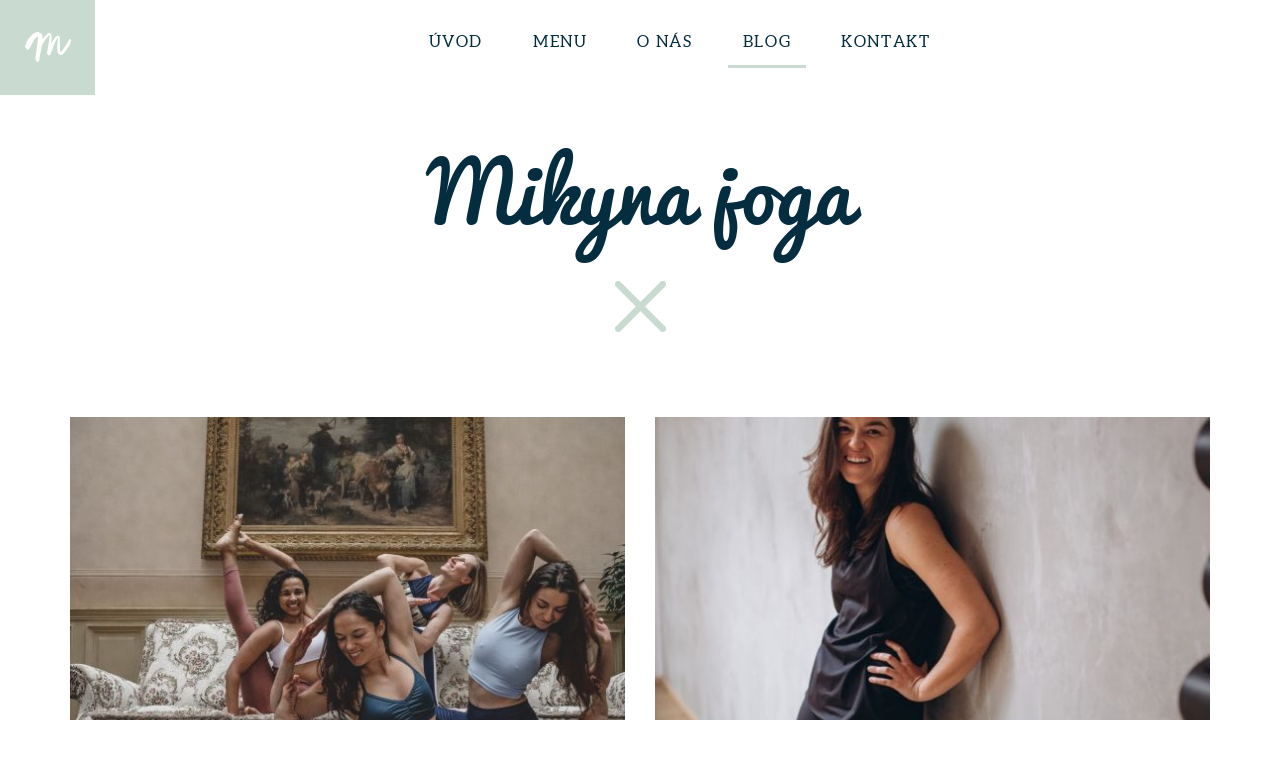

--- FILE ---
content_type: text/html; charset=UTF-8
request_url: https://mikynapoint.cz/tag/joga/
body_size: 8162
content:
<!DOCTYPE html>
<html lang="cs" class="no-js cs">
   
    <head>
        <meta charset="utf-8">
        <meta http-equiv="X-UA-Compatible" content="IE=edge">
        <!--<meta name="viewport" content="width=device-width, initial-scale=1">-->
        <meta name="viewport" content="width=device-width, initial-scale=1, maximum-scale=1, user-scalable=no">
        <meta name="description" content="Mikyna je rodinná kavárna a bistro, kde Vám naservírujeme to, co si sami rádi vaříme doma. Připravujeme pro Vás každý den originální vegetariánská jídla ze surovin, které najdete na našich polích, zahradách a lesích.">
        <meta name="author" content="Bitworks">

        <title>  joga - Mikyna</title>

        <!-- CSS -->
        <link href="/css/styles.css?rel=1758542618586" rel="stylesheet">
        <script src="/js/modernizr/modernizr.min.js"></script>

        <!-- favicons -->
        <link rel="apple-touch-icon-precomposed" href="/assets/apple-touch-icon-precomposed.png">
        <link rel="shortcut icon" href="/assets/favicon.ico?rel=1428926022632">

        <!-- HTML5 shim and Respond.js IE8 support of HTML5 elements and media queries -->
        <!--[if lt IE 9]>
          <script src="https://oss.maxcdn.com/libs/html5shiv/3.7.0/html5shiv.js"></script>
          <script src="https://oss.maxcdn.com/libs/respond.js/1.4.2/respond.min.js"></script>
        <![endif]-->

        <!-- Facebook -->
        <meta property="og:title" content="  joga | Mikyna">
        <meta property="og:description" content="Mikyna je rodinná kavárna a bistro, kde Vám naservírujeme to, co si sami rádi vaříme doma. Připravujeme pro Vás každý den originální vegetariánská jídla ze surovin, které najdete na našich polích, zahradách a lesích.">
                <meta property="og:image" content="https://mikynapoint.cz/assets/facebook.png">
                
                <meta property="og:url" content="https://mikynapoint.cz/yoga-spring-day/">
      
        
        <!-- embed -->
        <meta name='robots' content='max-image-preview:large' />
<link rel="alternate" type="application/rss+xml" title="Mikyna &raquo; RSS pro štítek joga" href="https://mikynapoint.cz/tag/joga/feed/" />
<style id='wp-img-auto-sizes-contain-inline-css' type='text/css'>
img:is([sizes=auto i],[sizes^="auto," i]){contain-intrinsic-size:3000px 1500px}
/*# sourceURL=wp-img-auto-sizes-contain-inline-css */
</style>
<style id='wp-block-library-inline-css' type='text/css'>
:root{--wp-block-synced-color:#7a00df;--wp-block-synced-color--rgb:122,0,223;--wp-bound-block-color:var(--wp-block-synced-color);--wp-editor-canvas-background:#ddd;--wp-admin-theme-color:#007cba;--wp-admin-theme-color--rgb:0,124,186;--wp-admin-theme-color-darker-10:#006ba1;--wp-admin-theme-color-darker-10--rgb:0,107,160.5;--wp-admin-theme-color-darker-20:#005a87;--wp-admin-theme-color-darker-20--rgb:0,90,135;--wp-admin-border-width-focus:2px}@media (min-resolution:192dpi){:root{--wp-admin-border-width-focus:1.5px}}.wp-element-button{cursor:pointer}:root .has-very-light-gray-background-color{background-color:#eee}:root .has-very-dark-gray-background-color{background-color:#313131}:root .has-very-light-gray-color{color:#eee}:root .has-very-dark-gray-color{color:#313131}:root .has-vivid-green-cyan-to-vivid-cyan-blue-gradient-background{background:linear-gradient(135deg,#00d084,#0693e3)}:root .has-purple-crush-gradient-background{background:linear-gradient(135deg,#34e2e4,#4721fb 50%,#ab1dfe)}:root .has-hazy-dawn-gradient-background{background:linear-gradient(135deg,#faaca8,#dad0ec)}:root .has-subdued-olive-gradient-background{background:linear-gradient(135deg,#fafae1,#67a671)}:root .has-atomic-cream-gradient-background{background:linear-gradient(135deg,#fdd79a,#004a59)}:root .has-nightshade-gradient-background{background:linear-gradient(135deg,#330968,#31cdcf)}:root .has-midnight-gradient-background{background:linear-gradient(135deg,#020381,#2874fc)}:root{--wp--preset--font-size--normal:16px;--wp--preset--font-size--huge:42px}.has-regular-font-size{font-size:1em}.has-larger-font-size{font-size:2.625em}.has-normal-font-size{font-size:var(--wp--preset--font-size--normal)}.has-huge-font-size{font-size:var(--wp--preset--font-size--huge)}.has-text-align-center{text-align:center}.has-text-align-left{text-align:left}.has-text-align-right{text-align:right}.has-fit-text{white-space:nowrap!important}#end-resizable-editor-section{display:none}.aligncenter{clear:both}.items-justified-left{justify-content:flex-start}.items-justified-center{justify-content:center}.items-justified-right{justify-content:flex-end}.items-justified-space-between{justify-content:space-between}.screen-reader-text{border:0;clip-path:inset(50%);height:1px;margin:-1px;overflow:hidden;padding:0;position:absolute;width:1px;word-wrap:normal!important}.screen-reader-text:focus{background-color:#ddd;clip-path:none;color:#444;display:block;font-size:1em;height:auto;left:5px;line-height:normal;padding:15px 23px 14px;text-decoration:none;top:5px;width:auto;z-index:100000}html :where(.has-border-color){border-style:solid}html :where([style*=border-top-color]){border-top-style:solid}html :where([style*=border-right-color]){border-right-style:solid}html :where([style*=border-bottom-color]){border-bottom-style:solid}html :where([style*=border-left-color]){border-left-style:solid}html :where([style*=border-width]){border-style:solid}html :where([style*=border-top-width]){border-top-style:solid}html :where([style*=border-right-width]){border-right-style:solid}html :where([style*=border-bottom-width]){border-bottom-style:solid}html :where([style*=border-left-width]){border-left-style:solid}html :where(img[class*=wp-image-]){height:auto;max-width:100%}:where(figure){margin:0 0 1em}html :where(.is-position-sticky){--wp-admin--admin-bar--position-offset:var(--wp-admin--admin-bar--height,0px)}@media screen and (max-width:600px){html :where(.is-position-sticky){--wp-admin--admin-bar--position-offset:0px}}

/*# sourceURL=wp-block-library-inline-css */
</style><style id='global-styles-inline-css' type='text/css'>
:root{--wp--preset--aspect-ratio--square: 1;--wp--preset--aspect-ratio--4-3: 4/3;--wp--preset--aspect-ratio--3-4: 3/4;--wp--preset--aspect-ratio--3-2: 3/2;--wp--preset--aspect-ratio--2-3: 2/3;--wp--preset--aspect-ratio--16-9: 16/9;--wp--preset--aspect-ratio--9-16: 9/16;--wp--preset--color--black: #000000;--wp--preset--color--cyan-bluish-gray: #abb8c3;--wp--preset--color--white: #ffffff;--wp--preset--color--pale-pink: #f78da7;--wp--preset--color--vivid-red: #cf2e2e;--wp--preset--color--luminous-vivid-orange: #ff6900;--wp--preset--color--luminous-vivid-amber: #fcb900;--wp--preset--color--light-green-cyan: #7bdcb5;--wp--preset--color--vivid-green-cyan: #00d084;--wp--preset--color--pale-cyan-blue: #8ed1fc;--wp--preset--color--vivid-cyan-blue: #0693e3;--wp--preset--color--vivid-purple: #9b51e0;--wp--preset--gradient--vivid-cyan-blue-to-vivid-purple: linear-gradient(135deg,rgb(6,147,227) 0%,rgb(155,81,224) 100%);--wp--preset--gradient--light-green-cyan-to-vivid-green-cyan: linear-gradient(135deg,rgb(122,220,180) 0%,rgb(0,208,130) 100%);--wp--preset--gradient--luminous-vivid-amber-to-luminous-vivid-orange: linear-gradient(135deg,rgb(252,185,0) 0%,rgb(255,105,0) 100%);--wp--preset--gradient--luminous-vivid-orange-to-vivid-red: linear-gradient(135deg,rgb(255,105,0) 0%,rgb(207,46,46) 100%);--wp--preset--gradient--very-light-gray-to-cyan-bluish-gray: linear-gradient(135deg,rgb(238,238,238) 0%,rgb(169,184,195) 100%);--wp--preset--gradient--cool-to-warm-spectrum: linear-gradient(135deg,rgb(74,234,220) 0%,rgb(151,120,209) 20%,rgb(207,42,186) 40%,rgb(238,44,130) 60%,rgb(251,105,98) 80%,rgb(254,248,76) 100%);--wp--preset--gradient--blush-light-purple: linear-gradient(135deg,rgb(255,206,236) 0%,rgb(152,150,240) 100%);--wp--preset--gradient--blush-bordeaux: linear-gradient(135deg,rgb(254,205,165) 0%,rgb(254,45,45) 50%,rgb(107,0,62) 100%);--wp--preset--gradient--luminous-dusk: linear-gradient(135deg,rgb(255,203,112) 0%,rgb(199,81,192) 50%,rgb(65,88,208) 100%);--wp--preset--gradient--pale-ocean: linear-gradient(135deg,rgb(255,245,203) 0%,rgb(182,227,212) 50%,rgb(51,167,181) 100%);--wp--preset--gradient--electric-grass: linear-gradient(135deg,rgb(202,248,128) 0%,rgb(113,206,126) 100%);--wp--preset--gradient--midnight: linear-gradient(135deg,rgb(2,3,129) 0%,rgb(40,116,252) 100%);--wp--preset--font-size--small: 13px;--wp--preset--font-size--medium: 20px;--wp--preset--font-size--large: 36px;--wp--preset--font-size--x-large: 42px;--wp--preset--spacing--20: 0.44rem;--wp--preset--spacing--30: 0.67rem;--wp--preset--spacing--40: 1rem;--wp--preset--spacing--50: 1.5rem;--wp--preset--spacing--60: 2.25rem;--wp--preset--spacing--70: 3.38rem;--wp--preset--spacing--80: 5.06rem;--wp--preset--shadow--natural: 6px 6px 9px rgba(0, 0, 0, 0.2);--wp--preset--shadow--deep: 12px 12px 50px rgba(0, 0, 0, 0.4);--wp--preset--shadow--sharp: 6px 6px 0px rgba(0, 0, 0, 0.2);--wp--preset--shadow--outlined: 6px 6px 0px -3px rgb(255, 255, 255), 6px 6px rgb(0, 0, 0);--wp--preset--shadow--crisp: 6px 6px 0px rgb(0, 0, 0);}:where(.is-layout-flex){gap: 0.5em;}:where(.is-layout-grid){gap: 0.5em;}body .is-layout-flex{display: flex;}.is-layout-flex{flex-wrap: wrap;align-items: center;}.is-layout-flex > :is(*, div){margin: 0;}body .is-layout-grid{display: grid;}.is-layout-grid > :is(*, div){margin: 0;}:where(.wp-block-columns.is-layout-flex){gap: 2em;}:where(.wp-block-columns.is-layout-grid){gap: 2em;}:where(.wp-block-post-template.is-layout-flex){gap: 1.25em;}:where(.wp-block-post-template.is-layout-grid){gap: 1.25em;}.has-black-color{color: var(--wp--preset--color--black) !important;}.has-cyan-bluish-gray-color{color: var(--wp--preset--color--cyan-bluish-gray) !important;}.has-white-color{color: var(--wp--preset--color--white) !important;}.has-pale-pink-color{color: var(--wp--preset--color--pale-pink) !important;}.has-vivid-red-color{color: var(--wp--preset--color--vivid-red) !important;}.has-luminous-vivid-orange-color{color: var(--wp--preset--color--luminous-vivid-orange) !important;}.has-luminous-vivid-amber-color{color: var(--wp--preset--color--luminous-vivid-amber) !important;}.has-light-green-cyan-color{color: var(--wp--preset--color--light-green-cyan) !important;}.has-vivid-green-cyan-color{color: var(--wp--preset--color--vivid-green-cyan) !important;}.has-pale-cyan-blue-color{color: var(--wp--preset--color--pale-cyan-blue) !important;}.has-vivid-cyan-blue-color{color: var(--wp--preset--color--vivid-cyan-blue) !important;}.has-vivid-purple-color{color: var(--wp--preset--color--vivid-purple) !important;}.has-black-background-color{background-color: var(--wp--preset--color--black) !important;}.has-cyan-bluish-gray-background-color{background-color: var(--wp--preset--color--cyan-bluish-gray) !important;}.has-white-background-color{background-color: var(--wp--preset--color--white) !important;}.has-pale-pink-background-color{background-color: var(--wp--preset--color--pale-pink) !important;}.has-vivid-red-background-color{background-color: var(--wp--preset--color--vivid-red) !important;}.has-luminous-vivid-orange-background-color{background-color: var(--wp--preset--color--luminous-vivid-orange) !important;}.has-luminous-vivid-amber-background-color{background-color: var(--wp--preset--color--luminous-vivid-amber) !important;}.has-light-green-cyan-background-color{background-color: var(--wp--preset--color--light-green-cyan) !important;}.has-vivid-green-cyan-background-color{background-color: var(--wp--preset--color--vivid-green-cyan) !important;}.has-pale-cyan-blue-background-color{background-color: var(--wp--preset--color--pale-cyan-blue) !important;}.has-vivid-cyan-blue-background-color{background-color: var(--wp--preset--color--vivid-cyan-blue) !important;}.has-vivid-purple-background-color{background-color: var(--wp--preset--color--vivid-purple) !important;}.has-black-border-color{border-color: var(--wp--preset--color--black) !important;}.has-cyan-bluish-gray-border-color{border-color: var(--wp--preset--color--cyan-bluish-gray) !important;}.has-white-border-color{border-color: var(--wp--preset--color--white) !important;}.has-pale-pink-border-color{border-color: var(--wp--preset--color--pale-pink) !important;}.has-vivid-red-border-color{border-color: var(--wp--preset--color--vivid-red) !important;}.has-luminous-vivid-orange-border-color{border-color: var(--wp--preset--color--luminous-vivid-orange) !important;}.has-luminous-vivid-amber-border-color{border-color: var(--wp--preset--color--luminous-vivid-amber) !important;}.has-light-green-cyan-border-color{border-color: var(--wp--preset--color--light-green-cyan) !important;}.has-vivid-green-cyan-border-color{border-color: var(--wp--preset--color--vivid-green-cyan) !important;}.has-pale-cyan-blue-border-color{border-color: var(--wp--preset--color--pale-cyan-blue) !important;}.has-vivid-cyan-blue-border-color{border-color: var(--wp--preset--color--vivid-cyan-blue) !important;}.has-vivid-purple-border-color{border-color: var(--wp--preset--color--vivid-purple) !important;}.has-vivid-cyan-blue-to-vivid-purple-gradient-background{background: var(--wp--preset--gradient--vivid-cyan-blue-to-vivid-purple) !important;}.has-light-green-cyan-to-vivid-green-cyan-gradient-background{background: var(--wp--preset--gradient--light-green-cyan-to-vivid-green-cyan) !important;}.has-luminous-vivid-amber-to-luminous-vivid-orange-gradient-background{background: var(--wp--preset--gradient--luminous-vivid-amber-to-luminous-vivid-orange) !important;}.has-luminous-vivid-orange-to-vivid-red-gradient-background{background: var(--wp--preset--gradient--luminous-vivid-orange-to-vivid-red) !important;}.has-very-light-gray-to-cyan-bluish-gray-gradient-background{background: var(--wp--preset--gradient--very-light-gray-to-cyan-bluish-gray) !important;}.has-cool-to-warm-spectrum-gradient-background{background: var(--wp--preset--gradient--cool-to-warm-spectrum) !important;}.has-blush-light-purple-gradient-background{background: var(--wp--preset--gradient--blush-light-purple) !important;}.has-blush-bordeaux-gradient-background{background: var(--wp--preset--gradient--blush-bordeaux) !important;}.has-luminous-dusk-gradient-background{background: var(--wp--preset--gradient--luminous-dusk) !important;}.has-pale-ocean-gradient-background{background: var(--wp--preset--gradient--pale-ocean) !important;}.has-electric-grass-gradient-background{background: var(--wp--preset--gradient--electric-grass) !important;}.has-midnight-gradient-background{background: var(--wp--preset--gradient--midnight) !important;}.has-small-font-size{font-size: var(--wp--preset--font-size--small) !important;}.has-medium-font-size{font-size: var(--wp--preset--font-size--medium) !important;}.has-large-font-size{font-size: var(--wp--preset--font-size--large) !important;}.has-x-large-font-size{font-size: var(--wp--preset--font-size--x-large) !important;}
/*# sourceURL=global-styles-inline-css */
</style>

<style id='classic-theme-styles-inline-css' type='text/css'>
/*! This file is auto-generated */
.wp-block-button__link{color:#fff;background-color:#32373c;border-radius:9999px;box-shadow:none;text-decoration:none;padding:calc(.667em + 2px) calc(1.333em + 2px);font-size:1.125em}.wp-block-file__button{background:#32373c;color:#fff;text-decoration:none}
/*# sourceURL=/wp-includes/css/classic-themes.min.css */
</style>
<link rel="https://api.w.org/" href="https://mikynapoint.cz/wp-json/" /><link rel="alternate" title="JSON" type="application/json" href="https://mikynapoint.cz/wp-json/wp/v2/tags/32" /> 
        
    </head>
         
    <body>
    <div id="preloader-over">
     <div class="bar"></div>
     
	  <div id="preloader-out" class="animated">
	      <div class="preloader-animation"></div>
	  </div>
	  
    </div>
    <div class="not-loaded yoga-spring-day main">    
    
   
    <div class="small-nav visible-xs-block hidden-print">
    <div class="nav toggle-menu btn">
        <div class="bar-line top"></div>
        <div class="bar-line center"></div>
        <div class="bar-line bottom"></div>
    </div>
    <ul class="nav btn-lang btn">
      <svg xmlns="http://www.w3.org/2000/svg" width="46" height="31" viewBox="0 0 46 31" fill="none">
        <path d="M44.92 7.21C44.69 7.11 44.5 7.06 44.34 7.03C43.56 8.52 42.79 10.01 41.93 11.45C40.77 13.42 39.52 15.34 38.21 17.21C37.47 18.26 36.53 19.17 35.6 20.24C35.43 19.86 35.3 19.7 35.28 19.53C35.1 17.11 34.86 14.68 34.79 12.26C34.73 10.07 34.89 7.87 34.9 5.67C34.9 5.28 34.8 4.78 34.55 4.51C33.79 3.66 32.37 3.54 31.46 4.28C30.26 5.25 29.2 6.38 28.45 7.76C27.77 9.01 27.12 10.28 26.45 11.54C26.38 10.15 26.5 8.85 26.53 7.54C26.56 6.2 26.53 4.86 26.45 3.52C26.35 1.79 26.04 1.42 24.42 1.06C23.38 0.83 22.57 1.46 21.93 2.09C20.61 3.4 19.42 4.84 18.18 6.23C18.09 6.32 17.96 6.37 17.77 6.49C17.5 6.18 17.24 5.87 17.04 5.65C17.21 5.09 17.49 4.63 17.44 4.21C17.31 3.15 17.22 1.91 16.12 1.43C14.75 0.83 13.52 -0.34 11.82 0.0999998C11.73 0.12 11.65 0.19 11.56 0.21C10.02 0.56 8.77 1.4 7.54 2.38C5.69 3.85 4.19 5.65 2.91 7.56C1.47 9.7 0.55 12.16 0 14.8C0.82 15.81 1.67 16.86 2.57 17.97C3.57 17.28 4.46 16.55 5.02 15.5C6.29 13.16 7.43 10.74 8.82 8.47C9.86 6.78 11.17 5.25 13.06 4.16C13.06 4.61 13.09 4.93 13.06 5.24C12.84 7.27 12.52 9.3 12.39 11.34C12.23 13.88 11.72 16.38 11.37 18.89C11.06 21.13 10.94 23.4 10.49 25.62C10.1 27.55 10.94 28.82 12.21 30.02C12.31 30.11 12.42 30.19 12.5 30.26C13.86 29.48 14.5 28.39 14.39 26.79C14.34 26.02 14.63 25.23 14.78 24.45C15.18 22.46 15.61 20.48 15.99 18.48C16.24 17.17 16.29 15.8 16.68 14.53C17.11 13.12 17.67 11.69 18.47 10.45C19.82 8.34 21.39 6.36 22.91 4.36C23.27 3.88 23.82 3.54 24.34 3.08C24.47 3.93 24.84 4.71 24.61 5.2C24.03 6.44 24.36 7.74 24.08 8.99C23.6 11.13 23.3 13.3 22.93 15.46C22.62 17.3 22.32 19.14 22.04 20.99C22 21.24 22.02 21.58 22.16 21.77C22.64 22.44 23.19 23.07 23.69 23.68C25.11 23.25 25.72 22.31 26.11 21.15C26.62 19.65 27.12 18.15 27.66 16.66C28.22 15.12 28.88 13.61 29.37 12.05C29.91 10.33 30.67 8.75 31.67 7.27C31.98 6.81 32.28 6.39 32.87 6.23C32.87 6.97 32.93 7.63 32.86 8.28C32.68 10.1 32.38 11.9 32.24 13.72C32.13 15.17 32.13 16.63 32.18 18.08C32.23 19.59 32.93 20.83 33.9 21.99C34.92 23.21 36.49 23.74 37.96 22.12C38.96 21.02 39.92 19.86 40.81 18.67C41.89 17.22 42.89 15.71 43.93 14.23C43.97 14.43 43.99 14.63 44.01 14.82C44.94 12.58 45.68 10.27 45.88 8.62C45.91 8.33 45.93 8.04 45.95 7.75C45.61 7.56 45.27 7.37 44.92 7.22V7.21Z" fill="white"/>
      </svg>
    </ul>
</div>
 <div class="navbar navbar-style" role="navigation">
  <div class="container-fluid">
  <div class="row">
    
    <div class="collapse navbar-collapse">
       
      
        <ul class="nav btn-lang navbar-left btn ">
            <svg xmlns="http://www.w3.org/2000/svg" width="46" height="31" viewBox="0 0 46 31" fill="none">
              <path d="M44.92 7.21C44.69 7.11 44.5 7.06 44.34 7.03C43.56 8.52 42.79 10.01 41.93 11.45C40.77 13.42 39.52 15.34 38.21 17.21C37.47 18.26 36.53 19.17 35.6 20.24C35.43 19.86 35.3 19.7 35.28 19.53C35.1 17.11 34.86 14.68 34.79 12.26C34.73 10.07 34.89 7.87 34.9 5.67C34.9 5.28 34.8 4.78 34.55 4.51C33.79 3.66 32.37 3.54 31.46 4.28C30.26 5.25 29.2 6.38 28.45 7.76C27.77 9.01 27.12 10.28 26.45 11.54C26.38 10.15 26.5 8.85 26.53 7.54C26.56 6.2 26.53 4.86 26.45 3.52C26.35 1.79 26.04 1.42 24.42 1.06C23.38 0.83 22.57 1.46 21.93 2.09C20.61 3.4 19.42 4.84 18.18 6.23C18.09 6.32 17.96 6.37 17.77 6.49C17.5 6.18 17.24 5.87 17.04 5.65C17.21 5.09 17.49 4.63 17.44 4.21C17.31 3.15 17.22 1.91 16.12 1.43C14.75 0.83 13.52 -0.34 11.82 0.0999998C11.73 0.12 11.65 0.19 11.56 0.21C10.02 0.56 8.77 1.4 7.54 2.38C5.69 3.85 4.19 5.65 2.91 7.56C1.47 9.7 0.55 12.16 0 14.8C0.82 15.81 1.67 16.86 2.57 17.97C3.57 17.28 4.46 16.55 5.02 15.5C6.29 13.16 7.43 10.74 8.82 8.47C9.86 6.78 11.17 5.25 13.06 4.16C13.06 4.61 13.09 4.93 13.06 5.24C12.84 7.27 12.52 9.3 12.39 11.34C12.23 13.88 11.72 16.38 11.37 18.89C11.06 21.13 10.94 23.4 10.49 25.62C10.1 27.55 10.94 28.82 12.21 30.02C12.31 30.11 12.42 30.19 12.5 30.26C13.86 29.48 14.5 28.39 14.39 26.79C14.34 26.02 14.63 25.23 14.78 24.45C15.18 22.46 15.61 20.48 15.99 18.48C16.24 17.17 16.29 15.8 16.68 14.53C17.11 13.12 17.67 11.69 18.47 10.45C19.82 8.34 21.39 6.36 22.91 4.36C23.27 3.88 23.82 3.54 24.34 3.08C24.47 3.93 24.84 4.71 24.61 5.2C24.03 6.44 24.36 7.74 24.08 8.99C23.6 11.13 23.3 13.3 22.93 15.46C22.62 17.3 22.32 19.14 22.04 20.99C22 21.24 22.02 21.58 22.16 21.77C22.64 22.44 23.19 23.07 23.69 23.68C25.11 23.25 25.72 22.31 26.11 21.15C26.62 19.65 27.12 18.15 27.66 16.66C28.22 15.12 28.88 13.61 29.37 12.05C29.91 10.33 30.67 8.75 31.67 7.27C31.98 6.81 32.28 6.39 32.87 6.23C32.87 6.97 32.93 7.63 32.86 8.28C32.68 10.1 32.38 11.9 32.24 13.72C32.13 15.17 32.13 16.63 32.18 18.08C32.23 19.59 32.93 20.83 33.9 21.99C34.92 23.21 36.49 23.74 37.96 22.12C38.96 21.02 39.92 19.86 40.81 18.67C41.89 17.22 42.89 15.71 43.93 14.23C43.97 14.43 43.99 14.63 44.01 14.82C44.94 12.58 45.68 10.27 45.88 8.62C45.91 8.33 45.93 8.04 45.95 7.75C45.61 7.56 45.27 7.37 44.92 7.22V7.21Z" fill="white"/>
            </svg>
        </ul>  
        
       
        <ul id="menu-primary-navigation" class="nav navbar-nav"><li class="menu-uvod"><a href="https://mikynapoint.cz/">Úvod</a></li>
<li class="menu-menu"><a href="https://mikynapoint.cz/denni-menu/">Menu</a></li>
<li class="menu-o-nas"><a href="https://mikynapoint.cz/o-nas/">O nás</a></li>
<li class="active menu-blog"><a href="https://mikynapoint.cz/blog/">Blog</a></li>
<li class="menu-kontakt"><a href="https://mikynapoint.cz/kontakt/">Kontakt</a></li>
</ul>        
        
      
    </div>
  </div>
  </div>
</div>    
    <div class="container main blog" id="mainContent">
	    <h1>Mikyna 
	    joga	    </h1>
	    
	        
           
    <!-- Add the pagination functions here. -->
 
    <!-- Start of the main loop. -->
    <div class="row">        <!-- item -->
        <div class="item col-md-6 wow fadeInUp">
            <div class="thumb tilter">
            <a href="https://mikynapoint.cz/yoga-spring-day/" ><img src="https://mikynapoint.cz/wp-content/uploads/2019/03/20190206yoga-special-places00198-560x560.jpg" alt="Yoga Spring Day" /><div class="over"></div></a>            </div>


        <div class="text">


            <h2><a href="https://mikynapoint.cz/yoga-spring-day/">Yoga Spring Day</a></h2>
            <p class="perex">Jarní edice Yoga & Special Places je tu! A tentokrát u toho Mikyna nemůže chybět! Po cvičení jógy na střeše Lucerny nebo na Grébovce pro Vás Adéla z Yoga Movement a Klára Pokorná vybrali vilu, kterou </p>
            <div class="tags">
            <a href="https://mikynapoint.cz/tag/event/">#event</a><a href="https://mikynapoint.cz/tag/joga/">#joga</a>            </div>
        </div>
        </div>
        <!-- end item -->
            
    
    
 
            <!-- item -->
        <div class="item col-md-6 wow fadeInUp">
            <div class="thumb tilter">
            <a href="https://mikynapoint.cz/joga-brunch-v-namastery-vol-ii/" ><img src="https://mikynapoint.cz/wp-content/uploads/2019/02/IMG_1253-e1551193111549-560x560.jpg" alt="Jóga Brunch v Namastery vol. II" /><div class="over"></div></a>            </div>


        <div class="text">


            <h2><a href="https://mikynapoint.cz/joga-brunch-v-namastery-vol-ii/">Jóga Brunch v Namastery vol. II</a></h2>
            <p class="perex">A je to tady. Oblíbená kombinace  jógy se stále usměvavou Klárou a Brunch pod naší taktovkou v Namstery. Užijte si s námi uvolněné nedělní dopoledne a přijďte načerpat síly na blížící se jaro!</p>
            <div class="tags">
            <a href="https://mikynapoint.cz/tag/event/">#event</a><a href="https://mikynapoint.cz/tag/joga/">#joga</a>            </div>
        </div>
        </div>
        <!-- end item -->
        </div><!-- end row -->    
    
    
 
    <div class="row">        <!-- item -->
        <div class="item col-md-6 wow fadeInUp">
            <div class="thumb tilter">
            <a href="https://mikynapoint.cz/joga-brunch-v-namastery/" ><img src="https://mikynapoint.cz/wp-content/uploads/2017/06/22279910_10212004959972167_5750895112475502781_n-560x560.jpg" alt="Jóga brunch v Namastery" /><div class="over"></div></a>            </div>


        <div class="text">


            <h2><a href="https://mikynapoint.cz/joga-brunch-v-namastery/">Jóga brunch v Namastery</a></h2>
            <p class="perex">Přijďte v neděli 9. července načerpat novou energii na lekci Vinyasa Flow s Klárou Pokornou v krásných prostorách studia Namastery. Po józe pak budeme společně dlouze snídat až do odpoledne. Namaste!</p>
            <div class="tags">
            <a href="https://mikynapoint.cz/tag/event/">#event</a><a href="https://mikynapoint.cz/tag/joga/">#joga</a>            </div>
        </div>
        </div>
        <!-- end item -->
        </div><!-- end row -->    
    
    
 
        <!-- End of the main loop -->
     
    
     <!-- AJAX load more posts --> 
     <div class="ajaxContent"></div>
     <div class="text-center">
         
    </div>
     
     
    <!-- Add the pagination functions here. -->
    <nav class="row prev-next-posts">
        <div class="col-md-6 next-posts-link">
                    </div>
        <div class="col-md-6 prev-posts-link text-right">
                    </div>

    </nav>
 
 

               
    </div>
 

			
    <footer class="hidden-print">
    	<div class="footer">
    		<div class="container">
    			<div class="row wings">
	    			<div class="col-md-5 text-right hidden-xs hidden-sm">
		    			<p class="lead wow fadeInLeft">482 710 746</p>
		    					    			    <span class="wow fadeInLeft" data-wow-delay="0.2s">Rezervujte si svůj stůl</span>
		    		    	    			</div>
	    			<div class="col-md-2 text-center ">
		    			<a href="#top" class="smoothscroll"><div class="logo-white ir center-block">Mikyna</div></a>
	    			</div>
	    			<div class="col-md-5 text-left hidden-xs hidden-sm">
		    			<p class="lead wow fadeInRight">5.května 62</p>
                        <span class="wow fadeInRight" data-wow-delay="0.2s">Liberec, Czech Republic</span>
	    			</div>
    			</div>
    			<div class="row bottom">
                    <div class="social">
                                                                            <a class="facebook ir" target="_blank" href="https://www.facebook.com/mikynapoint">Facebook</a>
                                                    
                            <a class="instagram ir" target="_blank" href="https://www.instagram.com/mikynapoint/">Instagram</a>
                                                    			    </div>
    			    <small>
    			        © Mikyna - Coffee And Food Point<br />
                                                    bity nastavil a pixely zarovnal <a href="http://www.bitworks.cz"  target="_blank">bitworks</a>
                            			    </small>
    			</div>
    		</div>
    	</div>
    </footer>
    </div>
    
    <!-- overlay menu -->
    <div class="overlay overlay-contentscale">
        
        <nav>
           <ul id="menu-primary-navigation-1" class="menu"><li class="menu-uvod"><a href="https://mikynapoint.cz/">Úvod</a></li>
<li class="menu-menu"><a href="https://mikynapoint.cz/denni-menu/">Menu</a></li>
<li class="menu-o-nas"><a href="https://mikynapoint.cz/o-nas/">O nás</a></li>
<li class="active menu-blog"><a href="https://mikynapoint.cz/blog/">Blog</a></li>
<li class="menu-kontakt"><a href="https://mikynapoint.cz/kontakt/">Kontakt</a></li>
</ul>        </nav>
    </div>
<!-- end of main div -->

    <!-- Javascripts - placed at the end of the document so the pages load faster -->
    <script src="https://ajax.googleapis.com/ajax/libs/jquery/1.11.0/jquery.min.js"></script>
    <script src="https://maps.google.com/maps/api/js?key=AIzaSyCVTTlQHEworfga8021gzV9pmdaRU_PVF0"></script>
    
    <script src="/js/scripts.js?rel=1758542618586"></script>
    <script>
        (function(i,s,o,g,r,a,m){i['GoogleAnalyticsObject']=r;i[r]=i[r]||function(){
        (i[r].q=i[r].q||[]).push(arguments)},i[r].l=1*new Date();a=s.createElement(o),
        m=s.getElementsByTagName(o)[0];a.async=1;a.src=g;m.parentNode.insertBefore(a,m)
        })(window,document,'script','//www.google-analytics.com/analytics.js','ga');

        ga('create', 'UA-21846046-11', 'auto');
        ga('send', 'pageview');
    </script>
    <!-- embed -->
    <script type="speculationrules">
{"prefetch":[{"source":"document","where":{"and":[{"href_matches":"/*"},{"not":{"href_matches":["/wp-*.php","/wp-admin/*","/wp-content/uploads/*","/wp-content/*","/plugins/*","/*","/*\\?(.+)"]}},{"not":{"selector_matches":"a[rel~=\"nofollow\"]"}},{"not":{"selector_matches":".no-prefetch, .no-prefetch a"}}]},"eagerness":"conservative"}]}
</script>
<script type="text/javascript" id="my_loadmore-js-extra">
/* <![CDATA[ */
var misha_loadmore_params = {"ajaxurl":"https://mikynapoint.cz/wp-admin/admin-ajax.php","posts":"a:68:{s:3:\"tag\";s:4:\"joga\";s:4:\"lang\";s:2:\"cs\";s:5:\"error\";s:0:\"\";s:1:\"m\";s:0:\"\";s:1:\"p\";i:0;s:11:\"post_parent\";s:0:\"\";s:7:\"subpost\";s:0:\"\";s:10:\"subpost_id\";s:0:\"\";s:10:\"attachment\";s:0:\"\";s:13:\"attachment_id\";i:0;s:4:\"name\";s:0:\"\";s:8:\"pagename\";s:0:\"\";s:7:\"page_id\";i:0;s:6:\"second\";s:0:\"\";s:6:\"minute\";s:0:\"\";s:4:\"hour\";s:0:\"\";s:3:\"day\";i:0;s:8:\"monthnum\";i:0;s:4:\"year\";i:0;s:1:\"w\";i:0;s:13:\"category_name\";s:0:\"\";s:3:\"cat\";s:0:\"\";s:6:\"tag_id\";i:32;s:6:\"author\";s:0:\"\";s:11:\"author_name\";s:0:\"\";s:4:\"feed\";s:0:\"\";s:2:\"tb\";s:0:\"\";s:5:\"paged\";i:0;s:8:\"meta_key\";s:0:\"\";s:10:\"meta_value\";s:0:\"\";s:7:\"preview\";s:0:\"\";s:1:\"s\";s:0:\"\";s:8:\"sentence\";s:0:\"\";s:5:\"title\";s:0:\"\";s:6:\"fields\";s:3:\"all\";s:10:\"menu_order\";s:0:\"\";s:5:\"embed\";s:0:\"\";s:12:\"category__in\";a:0:{}s:16:\"category__not_in\";a:0:{}s:13:\"category__and\";a:0:{}s:8:\"post__in\";a:0:{}s:12:\"post__not_in\";a:0:{}s:13:\"post_name__in\";a:0:{}s:7:\"tag__in\";a:0:{}s:11:\"tag__not_in\";a:0:{}s:8:\"tag__and\";a:0:{}s:12:\"tag_slug__in\";a:1:{i:0;s:4:\"joga\";}s:13:\"tag_slug__and\";a:0:{}s:15:\"post_parent__in\";a:0:{}s:19:\"post_parent__not_in\";a:0:{}s:10:\"author__in\";a:0:{}s:14:\"author__not_in\";a:0:{}s:14:\"search_columns\";a:0:{}s:19:\"ignore_sticky_posts\";b:0;s:16:\"suppress_filters\";b:0;s:13:\"cache_results\";b:1;s:22:\"update_post_term_cache\";b:1;s:22:\"update_menu_item_cache\";b:0;s:19:\"lazy_load_term_meta\";b:1;s:22:\"update_post_meta_cache\";b:1;s:9:\"post_type\";s:0:\"\";s:14:\"posts_per_page\";i:10;s:8:\"nopaging\";b:0;s:17:\"comments_per_page\";s:2:\"50\";s:13:\"no_found_rows\";b:0;s:8:\"taxonomy\";s:8:\"language\";s:4:\"term\";s:2:\"cs\";s:5:\"order\";s:4:\"DESC\";}","current_page":"1","max_page":"1","query":{"tag":"joga"}};
//# sourceURL=my_loadmore-js-extra
/* ]]> */
</script>
<script type="text/javascript" src="https://mikynapoint.cz/js/myloadmore.js?ver=6.9" id="my_loadmore-js"></script>
    
  </body>
</html>

--- FILE ---
content_type: image/svg+xml
request_url: https://mikynapoint.cz/img/social.svg
body_size: 5268
content:
<?xml version="1.0" encoding="utf-8"?>
<!-- Generator: Adobe Illustrator 15.0.0, SVG Export Plug-In . SVG Version: 6.00 Build 0)  -->
<!DOCTYPE svg PUBLIC "-//W3C//DTD SVG 1.1//EN" "http://www.w3.org/Graphics/SVG/1.1/DTD/svg11.dtd">
<svg version="1.1" id="Layer_1" xmlns="http://www.w3.org/2000/svg" xmlns:xlink="http://www.w3.org/1999/xlink" x="0px" y="0px"
	 width="299.333px" height="30.719px" viewBox="0 0 299.333 30.719" enable-background="new 0 0 299.333 30.719"
	 xml:space="preserve">
<path fill-rule="evenodd" clip-rule="evenodd" fill="#FFFFFF" d="M148.732,14.862V11.25h2.604V7.107c0,0,0.053-3.214,3.505-3.824
	c3.212-0.568,5.804,0.266,5.804,0.266l-0.564,3.639c0,0-2.158-0.452-3.023-0.027c-0.845,0.416-0.835,1.222-0.835,1.222v2.922h4.037
	l-0.372,3.506h-3.771v12.907h-4.728V14.862H148.732z"/>
<path fill-rule="evenodd" clip-rule="evenodd" fill="#FFFFFF" d="M222.215,27.745h-12.824c-3.533,0-6.408-2.875-6.408-6.408V8.407
	c0-3.533,2.875-6.407,6.408-6.407h12.824c3.533,0,6.408,2.874,6.408,6.407v12.93C228.623,24.87,225.748,27.745,222.215,27.745z
	 M226.249,8.407c0-2.225-1.81-4.034-4.034-4.034h-12.824c-2.225,0-4.035,1.81-4.035,4.034v2.205h7.056
	c0.995-0.708,2.211-1.127,3.522-1.127c1.312,0,2.527,0.419,3.522,1.127h6.793V8.407z M213.407,15.572
	c0,1.393,1.134,2.526,2.526,2.526c1.394,0,2.527-1.134,2.527-2.526c0-1.394-1.134-2.526-2.527-2.526
	C214.541,13.046,213.407,14.179,213.407,15.572z M226.249,12.986h-4.807c0.37,0.785,0.578,1.661,0.578,2.586
	c0,3.356-2.73,6.086-6.087,6.086s-6.086-2.729-6.086-6.086c0-0.925,0.208-1.801,0.578-2.586h-5.07v8.351
	c0,2.225,1.811,4.034,4.035,4.034h12.824c2.225,0,4.034-1.81,4.034-4.034V12.986z M221.478,5.812h2.2
	c0.392,0,0.712,0.32,0.712,0.712v2.199c0,0.392-0.32,0.712-0.712,0.712h-2.2c-0.392,0-0.712-0.32-0.712-0.712V6.524
	C220.766,6.133,221.086,5.812,221.478,5.812z"/>
<path fill-rule="evenodd" clip-rule="evenodd" fill="#FFFFFF" d="M273.011,3.046c0.255-0.05,0.514-0.063,0.771-0.072
	c4.504,0.004,9.008,0.016,13.51-0.005c0.747-0.01,1.638,0.065,2.095,0.747c0.582,0.888,0.305,2.006,0.118,2.974
	c-0.795,3.836-1.512,7.688-2.303,11.523c-0.148,0.615-0.293,1.283-0.762,1.743c-0.343,0.346-0.836,0.479-1.31,0.505
	c-1.395,0.071-2.79-0.047-4.184,0.025c-0.354-0.021-0.604,0.244-0.816,0.486c-1.932,2.287-3.942,4.507-5.877,6.791
	c-0.265,0.297-0.528,0.611-0.883,0.805c-0.59,0.293-1.398,0.156-1.797-0.388c-0.253-0.344-0.268-0.788-0.286-1.197
	c0.011-6.612,0.003-13.226,0.005-19.839c0.01-0.814-0.066-1.64,0.066-2.447C271.505,3.877,272.185,3.183,273.011,3.046z
	 M274.256,6.265c-0.148,0.384-0.129,0.805-0.141,1.208c0.037,5.396-0.024,10.791,0.032,16.184c1.439-1.676,2.843-3.382,4.237-5.097
	c0.335-0.382,0.673-0.89,1.239-0.898c1.383-0.098,2.774,0.065,4.157-0.05c0.306-0.003,0.602-0.166,0.673-0.479
	c0.282-0.943,0.426-1.923,0.613-2.888c0.086-0.397,0.075-1.043-0.472-1.06c-1.641-0.158-3.303,0.085-4.941-0.098
	c-0.868-0.152-0.912-1.221-0.803-1.912c0.031-0.554,0.584-0.876,1.096-0.856c1.673-0.048,3.348,0.025,5.021-0.008
	c0.334-0.027,0.782-0.019,0.943-0.381c0.279-0.639,0.325-1.348,0.479-2.021c0.089-0.558,0.278-1.126,0.168-1.694
	c-0.252-0.438-0.828-0.378-1.26-0.412c-3.284,0.016-6.569,0.008-9.854,0.004C275.025,5.83,274.467,5.818,274.256,6.265z"/>
<g>
	<g>
		<path fill="#FFFFFF" d="M10.37,11.969c0-0.916,0.798-1.521,2.048-1.521c1.269,0,2.556,0.439,3.499,1.393l1.214-1.594
			c-1.124-1.099-2.646-1.703-4.532-1.703c-2.646,0-4.405,1.557-4.405,3.571c0,4.505,7.051,2.912,7.051,5.476
			c0,0.806-0.688,1.666-2.429,1.666c-1.686,0-2.991-0.787-3.825-1.685l-1.178,1.648c1.069,1.153,2.683,1.941,4.912,1.941
			c3.263,0,4.677-1.74,4.677-3.772C17.403,12.829,10.37,14.239,10.37,11.969z M19.672,10.613h3.662v10.329h2.121V10.613h3.662V8.728
			h-9.444V10.613z M37.638,8.525c-3.625,0-6.182,2.674-6.182,6.318s2.557,6.318,6.182,6.318s6.182-2.674,6.182-6.318
			S41.263,8.525,37.638,8.525z M37.638,19.257c-2.447,0-4.006-1.904-4.006-4.413c0-2.527,1.559-4.413,4.006-4.413
			c2.43,0,4.006,1.886,4.006,4.413C41.644,17.353,40.067,19.257,37.638,19.257z M56.222,12.555c0-2.253-1.56-3.827-3.952-3.827
			h-5.312v12.215h2.121v-4.561h2.103l2.683,4.561h2.447l-2.955-4.798C54.808,15.906,56.222,14.734,56.222,12.555z M49.079,14.496
			v-3.883h2.9c1.196,0,2.066,0.77,2.066,1.941s-0.87,1.941-2.066,1.941H49.079z M63.928,13.965l-3.335-5.237h-2.43l4.695,7.142
			v5.073h2.121v-5.073l4.676-7.142h-2.429L63.928,13.965z M77.706,8.525c-3.553,0-5.873,2.747-5.873,6.318s2.32,6.318,5.873,6.318
			c3.535,0,5.873-2.747,5.873-6.318S81.241,8.525,77.706,8.525z M77.706,20.21c-2.936,0-4.785-2.29-4.785-5.366
			c0-3.113,1.85-5.365,4.785-5.365c2.9,0,4.786,2.252,4.786,5.365C82.492,17.92,80.606,20.21,77.706,20.21z M95.601,16.235
			c0,2.473-1.269,3.975-3.661,3.975c-2.375,0-3.662-1.502-3.662-3.975V8.728h-1.052v7.526c0,3.003,1.613,4.908,4.714,4.908
			c3.118,0,4.713-1.887,4.713-4.908V8.728h-1.052V16.235z M101.55,11.73c0-1.318,1.214-2.252,2.827-2.252
			c1.359,0,2.592,0.476,3.462,1.538l0.689-0.77c-0.943-1.08-2.284-1.722-4.098-1.722c-2.193,0-3.969,1.264-3.969,3.26
			c0,4.268,7.25,2.399,7.25,5.988c0,1.044-0.707,2.437-3.189,2.437c-1.723,0-2.991-0.861-3.771-1.776l-0.67,0.787
			c0.924,1.136,2.429,1.941,4.423,1.941c3.263,0,4.296-1.887,4.296-3.462C108.8,13.141,101.55,14.862,101.55,11.73z M113.08,18.58
			c-0.688,0-1.269,0.586-1.269,1.281c0,0.696,0.58,1.282,1.269,1.282s1.269-0.586,1.269-1.282
			C114.349,19.166,113.769,18.58,113.08,18.58z"/>
	</g>
</g>
</svg>


--- FILE ---
content_type: image/svg+xml
request_url: https://mikynapoint.cz/img/open.svg
body_size: 712
content:
<?xml version="1.0" encoding="utf-8"?>
<!-- Generator: Adobe Illustrator 15.0.0, SVG Export Plug-In . SVG Version: 6.00 Build 0)  -->
<!DOCTYPE svg PUBLIC "-//W3C//DTD SVG 1.1//EN" "http://www.w3.org/Graphics/SVG/1.1/DTD/svg11.dtd">
<svg version="1.1" id="Layer_1" xmlns="http://www.w3.org/2000/svg" xmlns:xlink="http://www.w3.org/1999/xlink" x="0px" y="0px"
	 width="100px" height="100px" viewBox="0 0 100 100" enable-background="new 0 0 100 100" xml:space="preserve">
<g>
	
		<line fill="none" stroke="#072D3F" stroke-width="5" stroke-linecap="round" stroke-linejoin="round" stroke-miterlimit="10" x1="38.807" y1="27.614" x2="61.193" y2="49.999"/>
	
		<line fill="none" stroke="#072D3F" stroke-width="5" stroke-linecap="round" stroke-linejoin="round" stroke-miterlimit="10" x1="38.807" y1="72.387" x2="61.193" y2="49.999"/>
</g>
</svg>


--- FILE ---
content_type: image/svg+xml
request_url: https://mikynapoint.cz/img/cross.svg
body_size: 430
content:
<svg xmlns="http://www.w3.org/2000/svg" width="50.938" height="50.938" viewBox="0 0 50.938 50.938">
  <defs>
    <style>
      .cls-1 {
        fill: #c9dbd0;
        fill-rule: evenodd;
      }
    </style>
  </defs>
  <path id="Rounded_Rectangle_1" data-name="Rounded Rectangle 1" class="cls-1" d="M723.157,377.487L743,397.332A3.3,3.3,0,1,1,738.332,402l-19.845-19.844L698.642,402a3.3,3.3,0,0,1-4.669-4.669l19.845-19.845-19.845-19.845a3.3,3.3,0,0,1,4.669-4.669l19.845,19.845,19.845-19.845A3.3,3.3,0,1,1,743,357.642Z" transform="translate(-693.031 -352.031)"/>
</svg>


--- FILE ---
content_type: application/javascript
request_url: https://mikynapoint.cz/js/myloadmore.js?ver=6.9
body_size: 379
content:
jQuery(function($){
	$('.misha_loadmore').click(function(){
 
		var button = $(this),
		    data = {
			'action': 'loadmore',
			'query': misha_loadmore_params.posts, // that's how we get params from wp_localize_script() function
			'page' : misha_loadmore_params.current_page
		};
 
		$.ajax({
			url : misha_loadmore_params.ajaxurl, // AJAX handler
			data : data,
			type : 'POST',
			beforeSend : function ( xhr ) {
				button.addClass('ajaxLoading'); // change the button text, you can also add a preloader image
			},
			success : function( data ){
				if( data ) { 
					button.removeClass( 'ajaxLoading' ); // insert new posts
                    $('.ajaxContent').append(data);  
                    
					misha_loadmore_params.current_page++;
                    //console.log(misha_loadmore_params.current_page);
                    //console.log(misha_loadmore_params.max_page);
 
					if ( parseInt(misha_loadmore_params.current_page) === parseInt(misha_loadmore_params.max_page)  ) {
						
                        button.remove(); // if last page, remove the button
                        
                    }
				} else {
					button.remove(); // if no data, remove the button as well
				}
			}
		});
	});
});

--- FILE ---
content_type: text/plain
request_url: https://www.google-analytics.com/j/collect?v=1&_v=j102&a=402629325&t=pageview&_s=1&dl=https%3A%2F%2Fmikynapoint.cz%2Ftag%2Fjoga%2F&ul=en-us%40posix&dt=joga%20-%20Mikyna&sr=1280x720&vp=1280x720&_u=IEBAAEABAAAAACAAI~&jid=2120366309&gjid=1040384943&cid=1701528593.1769074438&tid=UA-21846046-11&_gid=352308018.1769074438&_r=1&_slc=1&z=775894892
body_size: -450
content:
2,cG-QS1LP3PHDX

--- FILE ---
content_type: image/svg+xml
request_url: https://mikynapoint.cz/img/loading2.svg
body_size: 91502
content:
<svg width="2450" height="350" viewBox="0 0 2450 350" fill="none" xmlns="http://www.w3.org/2000/svg">
<g opacity="0.6">
<path d="M171 46C241.692 46 299 103.308 299 174C299 244.692 241.692 302 171 302C100.308 302 43 244.692 43 174C43 103.308 100.308 46 171 46ZM160.657 200.911C158.493 200.982 156.318 200.982 154.154 201.018C150.269 201.077 146.371 201.124 142.485 201.194C142.055 201.206 141.625 201.36 141.183 201.442C141.02 201.478 140.845 201.548 140.705 201.513C138.46 200.982 136.18 201.242 133.911 201.289C131.957 201.324 129.991 201.384 128.024 201.419C125.477 201.454 122.929 201.465 120.381 201.524C117.938 201.583 115.495 201.89 113.063 201.666C111.33 201.513 109.666 202.704 107.921 201.796C107.816 201.749 107.537 201.902 107.34 201.949C106.944 202.032 106.513 202.233 106.164 202.162C104.035 201.761 101.964 202.315 99.8701 202.374C96.9734 202.445 94.0882 202.54 91.2031 202.717C89.0395 202.847 86.8875 203.082 84.7471 203.33C83.5139 203.472 82.4311 204.086 81.1514 204.145C80.8839 204.157 80.5467 204.452 80.3955 204.688C80.1978 204.982 80.1284 205.337 80.0586 205.667C79.9191 206.304 80.1983 206.598 80.9893 206.764C82.4549 207.082 83.932 207.011 85.4209 206.905C89.4113 206.622 93.4023 206.269 97.4043 206.08C99.1493 205.997 100.836 205.525 102.64 205.69C103.151 205.738 103.78 205.513 104.385 205.714C104.559 205.773 104.792 205.679 105.001 205.667C105.664 205.608 106.339 205.536 107.014 205.501C108.701 205.43 110.387 205.383 112.074 205.312C113.179 205.265 114.285 205.171 115.39 205.159C116.355 205.147 117.333 205.254 118.311 205.254C118.869 205.254 119.439 205.089 119.997 205.112C122.696 205.254 125.395 205.383 128.094 205.029C129.152 204.888 130.281 204.734 131.328 204.876C133.504 205.171 135.656 204.841 137.809 204.806C139.088 204.782 140.426 205.265 141.718 204.581C142.102 204.381 142.87 204.699 143.463 204.711C145.848 204.77 148.221 204.829 150.605 204.853C151.257 204.853 151.909 204.711 152.561 204.711C154.922 204.746 157.295 204.581 160.331 204.888H160.366C161.332 205.112 162.542 204.699 163.264 203.401C163.357 203.236 163.67 203.142 163.845 202.988C164.252 202.611 164.298 202.292 163.717 201.926C162.798 201.336 161.902 200.864 160.657 200.911ZM206.39 201.654C205.25 201.595 204.063 201.372 202.993 201.619C201.958 201.855 200.887 201.89 199.956 201.772C198.06 201.548 196.245 202.186 194.372 202.032C194.081 202.009 193.721 202.316 193.453 202.552C193.116 202.859 192.825 203.224 192.534 203.578C191.848 204.404 192.046 205.101 193.104 205.23C194.361 205.396 195.652 205.478 196.92 205.466C199.084 205.442 201.247 205.289 203.411 205.242C205.563 205.207 207.728 205.207 209.892 205.23C212.207 205.254 214.51 205.348 216.813 205.372C217.988 205.384 219.176 205.277 220.362 205.277C221.607 205.266 222.864 205.312 224.108 205.324C226.517 205.348 228.913 205.384 231.321 205.384C232.624 205.396 233.962 205.667 235.184 204.947C235.288 204.888 235.463 204.864 235.579 204.899C237.371 205.383 239.174 205.1 240.966 205.076C241.955 205.064 242.932 205.171 243.921 205.147C245.34 205.124 246.759 204.959 248.167 204.994C250.517 205.065 252.867 205.254 255.217 205.384C256.438 205.443 257.672 205.36 258.882 205.537C260.406 205.761 261.569 204.958 263 204.475C262.5 203.424 262.081 202.528 261.65 201.631C259.998 201.713 258.486 201.832 256.962 201.879C255.52 201.926 254.065 202.02 252.623 201.902C251.657 201.82 250.749 201.773 249.854 202.162C249.761 202.209 249.622 202.209 249.552 202.162C248.435 201.478 247.388 201.784 246.445 202.469C246.236 202.209 246.096 202.032 245.898 201.784C245.782 202.138 245.712 202.339 245.688 202.434C245.223 202.375 244.793 202.398 244.433 202.257C242.816 201.62 241.14 201.891 239.488 201.867C239.197 201.867 238.894 202.103 238.604 202.103C238.336 202.102 238.034 201.797 238.08 202.362C237.836 202.244 237.603 202.115 237.348 202.044C237.255 202.02 237.126 202.197 236.998 202.221C236.638 202.268 236.231 202.398 235.905 202.304C234.032 201.773 232.1 201.997 230.204 201.879C229.622 201.844 229.029 202.009 228.447 201.974C225.772 201.82 223.084 202.268 220.42 201.666C220.304 201.642 220.117 201.643 220.024 201.714C219.617 202.032 219.175 201.997 218.757 201.844C218.036 201.573 218.036 202.114 217.966 202.374C217.547 202.185 217.093 201.797 216.697 201.844C215.231 202.009 213.812 201.784 212.369 201.643C212.067 201.619 211.742 201.714 211.428 201.726C211.067 201.726 210.718 201.702 210.357 201.726C209.776 201.761 209.182 201.808 208.402 201.867V201.832C207.867 201.785 207.134 201.69 206.39 201.654ZM160.925 144.613C158.97 143.575 157.458 143.811 155.969 145.546C154.177 147.634 152.595 149.9 151.583 152.473C150.745 154.608 150.094 156.827 149.57 159.068C149.012 161.428 148.756 163.848 148.279 166.22C148.082 167.234 147.837 168.32 147.29 169.157C146.069 171.033 144.649 172.78 143.288 174.562C142.753 175.258 142.16 175.919 141.578 176.568C140.194 178.126 138.832 179.707 137.378 181.182C136.936 181.618 136.365 182.279 135.458 181.807C134.341 178.857 134.807 175.742 134.807 172.686C134.807 169.594 135.214 166.55 136.599 163.683C135.994 163.376 135.575 163.127 135.133 162.938C134.039 162.467 133.597 162.608 132.922 163.6C132.771 163.824 132.654 164.072 132.526 164.319C131.328 166.597 130.188 168.921 128.896 171.14C127.547 173.464 126.093 175.73 124.569 177.937C123.72 179.175 122.627 180.249 121.533 181.512C121.324 181.063 121.172 180.874 121.16 180.674C120.951 177.818 120.672 174.963 120.591 172.096C120.521 169.512 120.695 166.915 120.719 164.319C120.719 163.859 120.602 163.282 120.312 162.951C119.427 161.96 117.764 161.818 116.717 162.68C115.321 163.824 114.076 165.158 113.215 166.786C112.424 168.273 111.667 169.759 110.888 171.246C110.806 169.606 110.946 168.072 110.98 166.526C111.004 164.945 110.969 163.363 110.888 161.782C110.783 159.741 110.411 159.305 108.526 158.88C107.316 158.608 106.373 159.34 105.629 160.095C104.093 161.641 102.721 163.352 101.267 164.98C101.162 165.087 101.011 165.146 100.79 165.287C100.476 164.921 100.173 164.567 99.9404 164.296C100.127 163.635 100.463 163.092 100.405 162.597C100.254 161.358 100.15 159.883 98.8701 159.316C97.2763 158.608 95.8449 157.216 93.8672 157.747C93.7627 157.782 93.6699 157.853 93.5654 157.877C91.7739 158.29 90.3196 159.281 88.8887 160.438C86.7481 162.184 84.9911 164.308 83.502 166.55C81.8267 169.075 80.7561 171.978 80.1162 175.093C81.0701 176.285 82.0595 177.523 83.1064 178.833C84.258 178.019 85.293 177.158 85.9561 175.919C87.4336 173.146 88.7599 170.29 90.377 167.623C91.5752 165.641 93.1002 163.824 95.3105 162.538C95.3106 163.069 95.3454 163.447 95.3105 163.812C95.0546 166.219 94.6815 168.603 94.5303 171.01C94.3441 174.007 93.7393 176.957 93.3438 179.919C92.9831 182.562 92.8322 185.253 92.3203 187.86C91.8782 190.138 92.8438 191.649 94.3213 193.053C94.4375 193.159 94.5652 193.253 94.6582 193.336C96.2404 192.416 96.9853 191.129 96.8574 189.241C96.7993 188.333 97.1254 187.4 97.3115 186.479C97.7768 184.132 98.2767 181.784 98.7188 179.436C99.0096 177.89 99.0678 176.273 99.5215 174.774C100.033 173.111 100.685 171.423 101.604 169.96C103.187 167.47 105.001 165.133 106.77 162.773C107.2 162.207 107.828 161.806 108.433 161.264C108.584 162.278 109.014 163.186 108.747 163.765C108.072 165.228 108.457 166.762 108.131 168.237C107.572 170.751 107.212 173.323 106.793 175.872C106.432 178.043 106.083 180.215 105.757 182.397C105.71 182.692 105.734 183.093 105.896 183.317C106.455 184.108 107.095 184.852 107.677 185.571C109.317 185.052 110.038 183.955 110.492 182.586C111.074 180.816 111.668 179.046 112.296 177.288C112.947 175.471 113.715 173.688 114.285 171.848C114.913 169.83 115.798 167.966 116.961 166.208C117.322 165.677 117.67 165.169 118.356 164.98C118.356 165.854 118.426 166.632 118.345 167.399C118.124 169.535 117.787 171.671 117.624 173.818C117.496 175.529 117.496 177.252 117.554 178.963C117.612 180.745 118.426 182.208 119.555 183.577C120.741 185.029 122.557 185.654 124.278 183.73C125.442 182.432 126.558 181.063 127.594 179.659C128.862 177.948 130.014 176.166 131.224 174.42C131.514 175.989 131.422 177.512 131.538 179.022C131.724 181.359 132.922 183.188 134.795 184.521C135.667 185.147 136.704 185.205 137.588 184.627C138.681 183.907 139.798 183.152 140.67 182.185C142.624 180.025 144.428 177.748 146.301 175.518C146.475 175.305 146.72 175.152 147.104 174.81C146.929 176.91 146.767 178.739 146.639 180.568C146.604 181.123 146.499 181.807 146.767 182.196C147.523 183.305 148.454 184.296 149.326 185.358C150.629 184.285 151.617 183.246 152.048 181.748C152.408 180.486 152.827 179.247 153.246 177.996C153.607 176.911 153.991 175.825 154.456 174.491C154.828 174.999 155.027 175.306 155.248 175.577C156.307 176.899 157.272 178.326 158.459 179.529C159.832 180.922 161.576 181.016 163.274 180.107C165.31 179.022 167.161 177.653 168.859 176.084C170.255 174.786 171.651 173.5 173.187 172.096C173.303 172.508 173.478 172.78 173.42 172.992C173.199 173.83 173.513 174.538 173.92 175.188C174.409 175.99 174.967 176.745 175.549 177.477C176.421 178.574 177.794 178.951 179.039 178.338C179.818 177.96 180.586 177.488 181.214 176.898C182.936 175.306 184.577 173.63 186.356 171.884C186.356 172.19 186.403 172.403 186.356 172.592C185.763 174.904 185.17 177.24 184.519 179.541C184.379 180.048 184.018 180.521 183.669 180.934C182.168 182.751 180.609 184.532 179.108 186.35C177.375 188.426 176.049 190.787 175.153 193.324C174.537 195.047 174.234 196.935 174.095 198.764C174.002 199.979 174.211 201.313 175.234 202.28C175.63 202.658 175.991 203.07 176.34 203.495C177.387 204.793 178.178 205.029 179.446 204.062C181.098 202.799 182.529 201.324 183.401 199.33C184.763 196.203 185.949 193.052 186.88 189.736C187.741 186.668 188.462 183.565 189.195 180.462C189.405 179.553 189.753 178.845 190.347 178.161C193.697 174.35 197.304 170.809 201.073 167.435C201.492 167.057 201.969 166.75 202.551 166.313C202.621 166.809 202.725 167.046 202.667 167.234C202.19 168.969 201.713 170.691 201.189 172.402C200.666 174.125 200.062 175.837 199.526 177.571C199.457 177.807 199.503 178.161 199.643 178.35C200.341 179.305 201.085 180.226 201.853 181.217C202.981 180.403 203.784 179.612 204.365 178.586C205.377 176.816 206.436 175.069 207.425 173.287C208.46 171.411 209.403 169.476 210.474 167.636C210.997 166.739 211.52 165.783 212.707 165.027C212.672 165.83 212.707 166.384 212.603 166.892C212.219 168.721 211.799 170.55 211.346 172.355C210.962 173.901 211.195 175.223 212.288 176.462C213.684 178.031 214.51 178.337 216.209 177.122C218.21 175.694 220.071 174.054 222.002 172.521C222.304 172.273 222.619 172.072 223.259 171.612C222.386 173.642 223.003 174.987 224.085 176.214C224.236 176.379 224.388 176.545 224.527 176.71C225.574 177.925 226.366 178.066 227.599 177.11C228.331 176.544 229.017 175.895 229.634 175.199C231.053 173.606 232.391 171.943 233.787 170.326C234.136 169.925 234.416 169.346 235.056 169.299C234.893 171.033 234.66 172.662 234.637 174.29C234.625 174.951 234.986 175.682 235.347 176.272C235.8 177.016 236.475 177.618 236.964 178.35C237.767 179.553 239.011 179.943 240.232 179.872C241.663 179.789 243.106 179.542 244.433 178.739C248.237 176.427 251.715 173.701 254.926 170.621C256.904 168.721 258.66 166.609 260.021 164.178C261.185 162.101 261.104 161.901 258.963 161.169C258.393 160.98 257.881 161.028 257.497 161.535C256.927 162.278 256.311 162.998 255.834 163.788C254.578 165.888 253.007 167.706 251.122 169.217C248.772 171.093 246.387 172.922 243.933 174.656C242.921 175.376 241.722 175.86 240.57 176.344C239.477 176.792 239.151 176.52 238.849 175.388C238.302 173.358 238.592 171.353 238.918 169.347C239.465 166.066 240.431 162.916 241.652 159.824C242.129 158.597 241.884 158.077 240.616 157.747C239.907 157.558 239.232 157.193 238.313 157.7C237.755 158.007 236.708 157.357 235.858 157.228C235.568 157.18 235.23 157.381 234.916 157.487C232.613 158.313 230.681 159.741 229.006 161.511C226.935 163.706 224.655 165.653 222.328 167.564C220.734 168.886 219.117 170.196 217.628 171.636C216.872 172.367 216.104 172.886 214.859 173.217C215.104 171.872 215.29 170.715 215.522 169.559C215.953 167.446 216.104 165.311 215.825 163.163C215.779 162.797 215.476 162.326 215.162 162.148C213.789 161.358 212.369 160.85 210.927 162.042C210.31 162.561 209.636 163.033 209.089 163.623C208.356 164.402 207.727 165.287 207.053 166.125L207.007 166.078C206.891 166.031 206.774 165.971 206.657 165.912C206.843 165.428 207.053 164.956 207.216 164.461C207.46 163.682 207.925 162.75 207.111 162.16C206.157 161.476 205.041 160.732 203.796 161.216C202.97 161.546 202.237 162.172 201.516 162.738C200.62 163.446 199.84 164.296 198.909 164.957C197.281 166.102 195.885 167.459 194.559 168.934C193.477 170.137 192.29 171.246 191.149 172.402C191.685 168.544 192.348 164.803 193.941 161.062C193.162 160.673 192.371 160.237 191.568 159.859C190.731 159.458 190.091 159.812 189.614 160.532C189.009 161.453 188.462 162.408 187.822 163.305C186.461 165.204 185.134 167.164 183.622 168.945C182.284 170.526 180.714 171.896 179.213 173.323C178.771 173.748 178.224 174.067 177.491 174.598C177.387 172.71 177.212 171.211 177.666 169.688C178.085 168.273 178.248 166.774 178.713 165.37C179.178 163.942 179.877 162.597 180.493 161.169C180.167 160.933 179.969 160.756 179.736 160.626C177.805 159.564 177.189 159.742 176.142 161.7C174.734 164.331 173.083 166.81 171.023 168.934C168.464 171.565 165.776 174.079 163.077 176.568C162.461 177.135 161.6 177.465 160.82 177.843C160.204 178.149 159.552 177.925 159.191 177.418C158.226 176.061 157.364 174.621 156.457 173.217C156.748 172.981 156.911 172.839 157.086 172.709C159.669 170.797 161.797 168.449 163.345 165.594C163.845 164.673 164.391 163.517 163.705 162.655C162.995 161.771 161.774 161.441 160.564 161.677C160.146 161.759 159.692 161.865 159.331 162.089C157.179 163.387 154.956 164.603 153.525 166.81C153.246 167.246 152.851 167.612 152.514 168.013C152.421 167.954 152.316 167.907 152.211 167.848C152.478 167.222 152.665 166.538 153.002 165.96C153.805 164.579 154.665 163.245 155.526 161.912C157.865 158.29 159.843 154.478 161.309 150.419C161.716 149.298 161.867 148.071 162.111 146.879C162.332 145.805 161.855 145.109 160.925 144.613ZM180.667 191.129C180.737 193.052 180.4 194.079 178.701 196.805C178.934 194.775 179.387 192.828 180.667 191.129ZM136.087 184.202H135.982L136.04 184.108L136.087 184.202ZM235.963 161.547C235.649 162.267 235.509 162.927 235.137 163.411C232.891 166.385 230.495 169.229 227.761 171.766C227.691 171.824 227.564 171.824 227.471 171.848C227.936 168.166 229.867 164.65 235.963 161.535V161.547ZM161.169 164.449C160.89 166.089 158.656 168.65 156.283 169.983C157.272 167.376 159.145 165.311 161.169 164.449ZM159.575 146.219C159.691 148.202 156.306 155.434 153.572 158.95C153.991 154.136 157.121 147.6 159.575 146.219ZM137.087 152.449C133.888 153.523 132.446 156.26 134.202 158.195C137.832 157.417 138.948 155.269 137.087 152.449Z" fill="#042E40"/>
<path d="M1921 46C1991.69 46 2049 103.308 2049 174C2049 244.692 1991.69 302 1921 302C1850.31 302 1793 244.692 1793 174C1793 103.308 1850.31 46 1921 46ZM1910.66 200.911C1908.49 200.982 1906.32 200.982 1904.15 201.018C1900.27 201.077 1896.37 201.124 1892.49 201.194C1892.06 201.206 1891.62 201.36 1891.18 201.442C1891.02 201.478 1890.84 201.548 1890.71 201.513C1888.46 200.982 1886.18 201.242 1883.91 201.289C1881.96 201.324 1879.99 201.384 1878.02 201.419C1875.48 201.454 1872.93 201.465 1870.38 201.524C1867.94 201.583 1865.49 201.89 1863.06 201.666C1861.33 201.513 1859.67 202.704 1857.92 201.796C1857.82 201.749 1857.54 201.902 1857.34 201.949C1856.94 202.032 1856.51 202.233 1856.16 202.162C1854.04 201.761 1851.96 202.315 1849.87 202.374C1846.97 202.445 1844.09 202.54 1841.2 202.717C1839.04 202.847 1836.89 203.082 1834.75 203.33C1833.51 203.472 1832.43 204.086 1831.15 204.145C1830.88 204.157 1830.55 204.452 1830.4 204.688C1830.2 204.982 1830.13 205.337 1830.06 205.667C1829.92 206.304 1830.2 206.598 1830.99 206.764C1832.45 207.082 1833.93 207.011 1835.42 206.905C1839.41 206.622 1843.4 206.269 1847.4 206.08C1849.15 205.997 1850.84 205.525 1852.64 205.69C1853.15 205.738 1853.78 205.513 1854.38 205.714C1854.56 205.773 1854.79 205.679 1855 205.667C1855.66 205.608 1856.34 205.536 1857.01 205.501C1858.7 205.43 1860.39 205.383 1862.07 205.312C1863.18 205.265 1864.28 205.171 1865.39 205.159C1866.36 205.147 1867.33 205.254 1868.31 205.254C1868.87 205.254 1869.44 205.089 1870 205.112C1872.7 205.254 1875.39 205.383 1878.09 205.029C1879.15 204.888 1880.28 204.734 1881.33 204.876C1883.5 205.171 1885.66 204.841 1887.81 204.806C1889.09 204.782 1890.43 205.265 1891.72 204.581C1892.1 204.381 1892.87 204.699 1893.46 204.711C1895.85 204.77 1898.22 204.829 1900.61 204.853C1901.26 204.853 1901.91 204.711 1902.56 204.711C1904.92 204.746 1907.3 204.581 1910.33 204.888H1910.37C1911.33 205.112 1912.54 204.699 1913.26 203.401C1913.36 203.236 1913.67 203.142 1913.84 202.988C1914.25 202.611 1914.3 202.292 1913.72 201.926C1912.8 201.336 1911.9 200.864 1910.66 200.911ZM1956.39 201.654C1955.25 201.595 1954.06 201.372 1952.99 201.619C1951.96 201.855 1950.89 201.89 1949.96 201.772C1948.06 201.548 1946.25 202.186 1944.37 202.032C1944.08 202.009 1943.72 202.316 1943.45 202.552C1943.12 202.859 1942.82 203.224 1942.53 203.578C1941.85 204.404 1942.05 205.101 1943.1 205.23C1944.36 205.396 1945.65 205.478 1946.92 205.466C1949.08 205.442 1951.25 205.289 1953.41 205.242C1955.56 205.207 1957.73 205.207 1959.89 205.23C1962.21 205.254 1964.51 205.348 1966.81 205.372C1967.99 205.384 1969.18 205.277 1970.36 205.277C1971.61 205.266 1972.86 205.312 1974.11 205.324C1976.52 205.348 1978.91 205.384 1981.32 205.384C1982.62 205.396 1983.96 205.667 1985.18 204.947C1985.29 204.888 1985.46 204.864 1985.58 204.899C1987.37 205.383 1989.17 205.1 1990.97 205.076C1991.95 205.064 1992.93 205.171 1993.92 205.147C1995.34 205.124 1996.76 204.959 1998.17 204.994C2000.52 205.065 2002.87 205.254 2005.22 205.384C2006.44 205.443 2007.67 205.36 2008.88 205.537C2010.41 205.761 2011.57 204.958 2013 204.475C2012.5 203.424 2012.08 202.528 2011.65 201.631C2010 201.713 2008.49 201.832 2006.96 201.879C2005.52 201.926 2004.07 202.02 2002.62 201.902C2001.66 201.82 2000.75 201.773 1999.85 202.162C1999.76 202.209 1999.62 202.209 1999.55 202.162C1998.43 201.478 1997.39 201.784 1996.45 202.469C1996.24 202.209 1996.1 202.032 1995.9 201.784C1995.78 202.138 1995.71 202.339 1995.69 202.434C1995.22 202.375 1994.79 202.398 1994.43 202.257C1992.82 201.62 1991.14 201.891 1989.49 201.867C1989.2 201.867 1988.89 202.103 1988.6 202.103C1988.34 202.102 1988.03 201.797 1988.08 202.362C1987.84 202.244 1987.6 202.115 1987.35 202.044C1987.25 202.02 1987.13 202.197 1987 202.221C1986.64 202.268 1986.23 202.398 1985.91 202.304C1984.03 201.773 1982.1 201.997 1980.2 201.879C1979.62 201.844 1979.03 202.009 1978.45 201.974C1975.77 201.82 1973.08 202.268 1970.42 201.666C1970.3 201.642 1970.12 201.643 1970.02 201.714C1969.62 202.032 1969.18 201.997 1968.76 201.844C1968.04 201.573 1968.04 202.114 1967.97 202.374C1967.55 202.185 1967.09 201.797 1966.7 201.844C1965.23 202.009 1963.81 201.784 1962.37 201.643C1962.07 201.619 1961.74 201.714 1961.43 201.726C1961.07 201.726 1960.72 201.702 1960.36 201.726C1959.78 201.761 1959.18 201.808 1958.4 201.867V201.832C1957.87 201.785 1957.13 201.69 1956.39 201.654ZM1910.92 144.613C1908.97 143.575 1907.46 143.811 1905.97 145.546C1904.18 147.634 1902.6 149.9 1901.58 152.473C1900.75 154.608 1900.09 156.827 1899.57 159.068C1899.01 161.428 1898.76 163.848 1898.28 166.22C1898.08 167.234 1897.84 168.32 1897.29 169.157C1896.07 171.033 1894.65 172.78 1893.29 174.562C1892.75 175.258 1892.16 175.919 1891.58 176.568C1890.19 178.126 1888.83 179.707 1887.38 181.182C1886.94 181.618 1886.37 182.279 1885.46 181.807C1884.34 178.857 1884.81 175.742 1884.81 172.686C1884.81 169.594 1885.21 166.55 1886.6 163.683C1885.99 163.376 1885.57 163.127 1885.13 162.938C1884.04 162.467 1883.6 162.608 1882.92 163.6C1882.77 163.824 1882.65 164.072 1882.53 164.319C1881.33 166.597 1880.19 168.921 1878.9 171.14C1877.55 173.464 1876.09 175.73 1874.57 177.937C1873.72 179.175 1872.63 180.249 1871.53 181.512C1871.32 181.063 1871.17 180.874 1871.16 180.674C1870.95 177.818 1870.67 174.963 1870.59 172.096C1870.52 169.512 1870.7 166.915 1870.72 164.319C1870.72 163.859 1870.6 163.282 1870.31 162.951C1869.43 161.96 1867.76 161.818 1866.72 162.68C1865.32 163.824 1864.08 165.158 1863.21 166.786C1862.42 168.273 1861.67 169.759 1860.89 171.246C1860.81 169.606 1860.95 168.072 1860.98 166.526C1861 164.945 1860.97 163.363 1860.89 161.782C1860.78 159.741 1860.41 159.305 1858.53 158.88C1857.32 158.608 1856.37 159.34 1855.63 160.095C1854.09 161.641 1852.72 163.352 1851.27 164.98C1851.16 165.087 1851.01 165.146 1850.79 165.287C1850.48 164.921 1850.17 164.567 1849.94 164.296C1850.13 163.635 1850.46 163.092 1850.41 162.597C1850.25 161.358 1850.15 159.883 1848.87 159.316C1847.28 158.608 1845.84 157.216 1843.87 157.747C1843.76 157.782 1843.67 157.853 1843.57 157.877C1841.77 158.29 1840.32 159.281 1838.89 160.438C1836.75 162.184 1834.99 164.308 1833.5 166.55C1831.83 169.075 1830.76 171.978 1830.12 175.093C1831.07 176.285 1832.06 177.523 1833.11 178.833C1834.26 178.019 1835.29 177.158 1835.96 175.919C1837.43 173.146 1838.76 170.29 1840.38 167.623C1841.58 165.641 1843.1 163.824 1845.31 162.538C1845.31 163.069 1845.35 163.447 1845.31 163.812C1845.05 166.219 1844.68 168.603 1844.53 171.01C1844.34 174.007 1843.74 176.957 1843.34 179.919C1842.98 182.562 1842.83 185.253 1842.32 187.86C1841.88 190.138 1842.84 191.649 1844.32 193.053C1844.44 193.159 1844.57 193.253 1844.66 193.336C1846.24 192.416 1846.99 191.129 1846.86 189.241C1846.8 188.333 1847.13 187.4 1847.31 186.479C1847.78 184.132 1848.28 181.784 1848.72 179.436C1849.01 177.89 1849.07 176.273 1849.52 174.774C1850.03 173.111 1850.69 171.423 1851.6 169.96C1853.19 167.47 1855 165.133 1856.77 162.773C1857.2 162.207 1857.83 161.806 1858.43 161.264C1858.58 162.278 1859.01 163.186 1858.75 163.765C1858.07 165.228 1858.46 166.762 1858.13 168.237C1857.57 170.751 1857.21 173.323 1856.79 175.872C1856.43 178.043 1856.08 180.215 1855.76 182.397C1855.71 182.692 1855.73 183.093 1855.9 183.317C1856.45 184.108 1857.1 184.852 1857.68 185.571C1859.32 185.052 1860.04 183.955 1860.49 182.586C1861.07 180.816 1861.67 179.046 1862.3 177.288C1862.95 175.471 1863.72 173.688 1864.29 171.848C1864.91 169.83 1865.8 167.966 1866.96 166.208C1867.32 165.677 1867.67 165.169 1868.36 164.98C1868.36 165.854 1868.43 166.632 1868.34 167.399C1868.12 169.535 1867.79 171.671 1867.62 173.818C1867.5 175.529 1867.5 177.252 1867.55 178.963C1867.61 180.745 1868.43 182.208 1869.55 183.577C1870.74 185.029 1872.56 185.654 1874.28 183.73C1875.44 182.432 1876.56 181.063 1877.59 179.659C1878.86 177.948 1880.01 176.166 1881.22 174.42C1881.51 175.989 1881.42 177.512 1881.54 179.022C1881.72 181.359 1882.92 183.188 1884.79 184.521C1885.67 185.147 1886.7 185.205 1887.59 184.627C1888.68 183.907 1889.8 183.152 1890.67 182.185C1892.62 180.025 1894.43 177.748 1896.3 175.518C1896.48 175.305 1896.72 175.152 1897.1 174.81C1896.93 176.91 1896.77 178.739 1896.64 180.568C1896.6 181.123 1896.5 181.807 1896.77 182.196C1897.52 183.305 1898.45 184.296 1899.33 185.358C1900.63 184.285 1901.62 183.246 1902.05 181.748C1902.41 180.486 1902.83 179.247 1903.25 177.996C1903.61 176.911 1903.99 175.825 1904.46 174.491C1904.83 174.999 1905.03 175.306 1905.25 175.577C1906.31 176.899 1907.27 178.326 1908.46 179.529C1909.83 180.922 1911.58 181.016 1913.27 180.107C1915.31 179.022 1917.16 177.653 1918.86 176.084C1920.26 174.786 1921.65 173.5 1923.19 172.096C1923.3 172.508 1923.48 172.78 1923.42 172.992C1923.2 173.83 1923.51 174.538 1923.92 175.188C1924.41 175.99 1924.97 176.745 1925.55 177.477C1926.42 178.574 1927.79 178.951 1929.04 178.338C1929.82 177.96 1930.59 177.488 1931.21 176.898C1932.94 175.306 1934.58 173.63 1936.36 171.884C1936.36 172.19 1936.4 172.403 1936.36 172.592C1935.76 174.904 1935.17 177.24 1934.52 179.541C1934.38 180.048 1934.02 180.521 1933.67 180.934C1932.17 182.751 1930.61 184.532 1929.11 186.35C1927.37 188.426 1926.05 190.787 1925.15 193.324C1924.54 195.047 1924.23 196.935 1924.09 198.764C1924 199.979 1924.21 201.313 1925.23 202.28C1925.63 202.658 1925.99 203.07 1926.34 203.495C1927.39 204.793 1928.18 205.029 1929.45 204.062C1931.1 202.799 1932.53 201.324 1933.4 199.33C1934.76 196.203 1935.95 193.052 1936.88 189.736C1937.74 186.668 1938.46 183.565 1939.2 180.462C1939.4 179.553 1939.75 178.845 1940.35 178.161C1943.7 174.35 1947.3 170.809 1951.07 167.435C1951.49 167.057 1951.97 166.75 1952.55 166.313C1952.62 166.809 1952.73 167.046 1952.67 167.234C1952.19 168.969 1951.71 170.691 1951.19 172.402C1950.67 174.125 1950.06 175.837 1949.53 177.571C1949.46 177.807 1949.5 178.161 1949.64 178.35C1950.34 179.305 1951.08 180.226 1951.85 181.217C1952.98 180.403 1953.78 179.612 1954.37 178.586C1955.38 176.816 1956.44 175.069 1957.42 173.287C1958.46 171.411 1959.4 169.476 1960.47 167.636C1961 166.739 1961.52 165.783 1962.71 165.027C1962.67 165.83 1962.71 166.384 1962.6 166.892C1962.22 168.721 1961.8 170.55 1961.35 172.355C1960.96 173.901 1961.19 175.223 1962.29 176.462C1963.68 178.031 1964.51 178.337 1966.21 177.122C1968.21 175.694 1970.07 174.054 1972 172.521C1972.3 172.273 1972.62 172.072 1973.26 171.612C1972.39 173.642 1973 174.987 1974.08 176.214C1974.24 176.379 1974.39 176.545 1974.53 176.71C1975.57 177.925 1976.37 178.066 1977.6 177.11C1978.33 176.544 1979.02 175.895 1979.63 175.199C1981.05 173.606 1982.39 171.943 1983.79 170.326C1984.14 169.925 1984.42 169.346 1985.06 169.299C1984.89 171.033 1984.66 172.662 1984.64 174.29C1984.63 174.951 1984.99 175.682 1985.35 176.272C1985.8 177.016 1986.48 177.618 1986.96 178.35C1987.77 179.553 1989.01 179.943 1990.23 179.872C1991.66 179.789 1993.11 179.542 1994.43 178.739C1998.24 176.427 2001.71 173.701 2004.93 170.621C2006.9 168.721 2008.66 166.609 2010.02 164.178C2011.18 162.101 2011.1 161.901 2008.96 161.169C2008.39 160.98 2007.88 161.028 2007.5 161.535C2006.93 162.278 2006.31 162.998 2005.83 163.788C2004.58 165.888 2003.01 167.706 2001.12 169.217C1998.77 171.093 1996.39 172.922 1993.93 174.656C1992.92 175.376 1991.72 175.86 1990.57 176.344C1989.48 176.792 1989.15 176.52 1988.85 175.388C1988.3 173.358 1988.59 171.353 1988.92 169.347C1989.46 166.066 1990.43 162.916 1991.65 159.824C1992.13 158.597 1991.88 158.077 1990.62 157.747C1989.91 157.558 1989.23 157.193 1988.31 157.7C1987.76 158.007 1986.71 157.357 1985.86 157.228C1985.57 157.18 1985.23 157.381 1984.92 157.487C1982.61 158.313 1980.68 159.741 1979.01 161.511C1976.94 163.706 1974.65 165.653 1972.33 167.564C1970.73 168.886 1969.12 170.196 1967.63 171.636C1966.87 172.367 1966.1 172.886 1964.86 173.217C1965.1 171.872 1965.29 170.715 1965.52 169.559C1965.95 167.446 1966.1 165.311 1965.83 163.163C1965.78 162.797 1965.48 162.326 1965.16 162.148C1963.79 161.358 1962.37 160.85 1960.93 162.042C1960.31 162.561 1959.64 163.033 1959.09 163.623C1958.36 164.402 1957.73 165.287 1957.05 166.125L1957.01 166.078C1956.89 166.031 1956.77 165.971 1956.66 165.912C1956.84 165.428 1957.05 164.956 1957.22 164.461C1957.46 163.682 1957.93 162.75 1957.11 162.16C1956.16 161.476 1955.04 160.732 1953.8 161.216C1952.97 161.546 1952.24 162.172 1951.52 162.738C1950.62 163.446 1949.84 164.296 1948.91 164.957C1947.28 166.102 1945.88 167.459 1944.56 168.934C1943.48 170.137 1942.29 171.246 1941.15 172.402C1941.68 168.544 1942.35 164.803 1943.94 161.062C1943.16 160.673 1942.37 160.237 1941.57 159.859C1940.73 159.458 1940.09 159.812 1939.61 160.532C1939.01 161.453 1938.46 162.408 1937.82 163.305C1936.46 165.204 1935.13 167.164 1933.62 168.945C1932.28 170.526 1930.71 171.896 1929.21 173.323C1928.77 173.748 1928.22 174.067 1927.49 174.598C1927.39 172.71 1927.21 171.211 1927.67 169.688C1928.08 168.273 1928.25 166.774 1928.71 165.37C1929.18 163.942 1929.88 162.597 1930.49 161.169C1930.17 160.933 1929.97 160.756 1929.74 160.626C1927.81 159.564 1927.19 159.742 1926.14 161.7C1924.73 164.331 1923.08 166.81 1921.02 168.934C1918.46 171.565 1915.78 174.079 1913.08 176.568C1912.46 177.135 1911.6 177.465 1910.82 177.843C1910.2 178.149 1909.55 177.925 1909.19 177.418C1908.23 176.061 1907.36 174.621 1906.46 173.217C1906.75 172.981 1906.91 172.839 1907.09 172.709C1909.67 170.797 1911.8 168.449 1913.34 165.594C1913.84 164.673 1914.39 163.517 1913.71 162.655C1913 161.771 1911.77 161.441 1910.56 161.677C1910.15 161.759 1909.69 161.865 1909.33 162.089C1907.18 163.387 1904.96 164.603 1903.53 166.81C1903.25 167.246 1902.85 167.612 1902.51 168.013C1902.42 167.954 1902.32 167.907 1902.21 167.848C1902.48 167.222 1902.66 166.538 1903 165.96C1903.8 164.579 1904.67 163.245 1905.53 161.912C1907.86 158.29 1909.84 154.478 1911.31 150.419C1911.72 149.298 1911.87 148.071 1912.11 146.879C1912.33 145.805 1911.86 145.109 1910.92 144.613ZM1930.67 191.129C1930.74 193.052 1930.4 194.079 1928.7 196.805C1928.93 194.775 1929.39 192.828 1930.67 191.129ZM1886.09 184.202H1885.98L1886.04 184.108L1886.09 184.202ZM1985.96 161.547C1985.65 162.267 1985.51 162.927 1985.14 163.411C1982.89 166.385 1980.49 169.229 1977.76 171.766C1977.69 171.824 1977.56 171.824 1977.47 171.848C1977.94 168.166 1979.87 164.65 1985.96 161.535V161.547ZM1911.17 164.449C1910.89 166.089 1908.66 168.65 1906.28 169.983C1907.27 167.376 1909.14 165.311 1911.17 164.449ZM1909.58 146.219C1909.69 148.202 1906.31 155.434 1903.57 158.95C1903.99 154.136 1907.12 147.6 1909.58 146.219ZM1887.09 152.449C1883.89 153.523 1882.45 156.26 1884.2 158.195C1887.83 157.417 1888.95 155.269 1887.09 152.449Z" fill="#042E40"/>
<path d="M521 46C591.692 46 649 103.308 649 174C649 199.803 641.363 223.821 628.229 243.922C625.801 242.088 622.778 241 619.5 241C616.6 241 613.898 241.852 611.632 243.318C608.617 240.049 604.298 238 599.5 238C595.511 238 591.853 239.415 589 241.771C586.147 239.415 582.489 238 578.5 238C570.891 238 564.485 243.151 562.578 250.156C560.697 249.41 558.647 249 556.5 249C547.387 249 540 256.387 540 265.5C540 265.69 540.004 265.878 540.011 266.066C531.596 266.819 525 273.889 525 282.5C525 284.52 525.364 286.455 526.028 288.244C520.309 289.391 516 294.443 516 300.5C516 300.975 516.027 301.445 516.079 301.906C447.667 299.32 393 243.045 393 174C393 103.308 450.308 46 521 46ZM510.657 200.911C508.493 200.982 506.318 200.982 504.154 201.018C500.269 201.077 496.371 201.124 492.485 201.194C492.055 201.206 491.625 201.36 491.183 201.442C491.02 201.478 490.845 201.548 490.705 201.513C488.46 200.982 486.18 201.242 483.911 201.289C481.957 201.324 479.991 201.384 478.024 201.419C475.477 201.454 472.929 201.465 470.381 201.524C467.938 201.583 465.495 201.89 463.063 201.666C461.33 201.513 459.666 202.704 457.921 201.796C457.816 201.749 457.537 201.902 457.34 201.949C456.944 202.032 456.513 202.233 456.164 202.162C454.035 201.761 451.964 202.315 449.87 202.374C446.973 202.445 444.088 202.54 441.203 202.717C439.039 202.847 436.887 203.082 434.747 203.33C433.514 203.472 432.431 204.086 431.151 204.145C430.884 204.157 430.547 204.452 430.396 204.688C430.198 204.982 430.128 205.337 430.059 205.667C429.919 206.304 430.198 206.598 430.989 206.764C432.455 207.082 433.932 207.011 435.421 206.905C439.411 206.622 443.402 206.269 447.404 206.08C449.149 205.997 450.836 205.525 452.64 205.69C453.151 205.738 453.78 205.513 454.385 205.714C454.559 205.773 454.792 205.679 455.001 205.667C455.664 205.608 456.339 205.536 457.014 205.501C458.701 205.43 460.387 205.383 462.074 205.312C463.179 205.265 464.285 205.171 465.39 205.159C466.355 205.147 467.333 205.254 468.311 205.254C468.869 205.254 469.439 205.089 469.997 205.112C472.696 205.254 475.395 205.383 478.094 205.029C479.152 204.888 480.281 204.734 481.328 204.876C483.504 205.171 485.656 204.841 487.809 204.806C489.088 204.782 490.426 205.265 491.718 204.581C492.102 204.381 492.87 204.699 493.463 204.711C495.848 204.77 498.221 204.829 500.605 204.853C501.257 204.853 501.909 204.711 502.561 204.711C504.922 204.746 507.295 204.581 510.331 204.888H510.366C511.332 205.112 512.542 204.699 513.264 203.401C513.357 203.236 513.67 203.142 513.845 202.988C514.252 202.611 514.298 202.292 513.717 201.926C512.798 201.336 511.902 200.864 510.657 200.911ZM556.39 201.654C555.25 201.595 554.063 201.372 552.993 201.619C551.958 201.855 550.887 201.89 549.956 201.772C548.06 201.548 546.245 202.186 544.372 202.032C544.081 202.009 543.721 202.316 543.453 202.552C543.116 202.859 542.825 203.224 542.534 203.578C541.848 204.404 542.046 205.101 543.104 205.23C544.361 205.396 545.652 205.478 546.92 205.466C549.084 205.442 551.247 205.289 553.411 205.242C555.563 205.207 557.728 205.207 559.892 205.23C562.207 205.254 564.51 205.348 566.813 205.372C567.988 205.384 569.176 205.277 570.362 205.277C571.607 205.266 572.864 205.312 574.108 205.324C576.517 205.348 578.913 205.384 581.321 205.384C582.624 205.396 583.962 205.667 585.184 204.947C585.288 204.888 585.463 204.864 585.579 204.899C587.371 205.383 589.174 205.1 590.966 205.076C591.955 205.064 592.932 205.171 593.921 205.147C595.34 205.124 596.759 204.959 598.167 204.994C600.517 205.065 602.867 205.254 605.217 205.384C606.438 205.443 607.672 205.36 608.882 205.537C610.406 205.761 611.569 204.958 613 204.475C612.5 203.424 612.081 202.528 611.65 201.631C609.998 201.713 608.486 201.832 606.962 201.879C605.52 201.926 604.065 202.02 602.623 201.902C601.657 201.82 600.749 201.773 599.854 202.162C599.761 202.209 599.622 202.209 599.552 202.162C598.435 201.478 597.388 201.784 596.445 202.469C596.236 202.209 596.096 202.032 595.898 201.784C595.782 202.138 595.712 202.339 595.688 202.434C595.223 202.375 594.793 202.398 594.433 202.257C592.816 201.62 591.14 201.891 589.488 201.867C589.197 201.867 588.894 202.103 588.604 202.103C588.336 202.102 588.034 201.797 588.08 202.362C587.836 202.244 587.603 202.115 587.348 202.044C587.255 202.02 587.126 202.197 586.998 202.221C586.638 202.268 586.231 202.398 585.905 202.304C584.032 201.773 582.1 201.997 580.204 201.879C579.622 201.844 579.029 202.009 578.447 201.974C575.772 201.82 573.084 202.268 570.42 201.666C570.304 201.642 570.117 201.643 570.024 201.714C569.617 202.032 569.175 201.997 568.757 201.844C568.036 201.573 568.036 202.114 567.966 202.374C567.547 202.185 567.093 201.797 566.697 201.844C565.231 202.009 563.812 201.784 562.369 201.643C562.067 201.619 561.742 201.714 561.428 201.726C561.067 201.726 560.718 201.702 560.357 201.726C559.776 201.761 559.182 201.808 558.402 201.867V201.832C557.867 201.785 557.134 201.69 556.39 201.654ZM510.925 144.613C508.97 143.575 507.458 143.811 505.969 145.546C504.177 147.634 502.595 149.9 501.583 152.473C500.745 154.608 500.094 156.827 499.57 159.068C499.012 161.428 498.756 163.848 498.279 166.22C498.082 167.234 497.837 168.32 497.29 169.157C496.069 171.033 494.649 172.78 493.288 174.562C492.753 175.258 492.16 175.919 491.578 176.568C490.194 178.126 488.832 179.707 487.378 181.182C486.936 181.618 486.365 182.279 485.458 181.807C484.341 178.857 484.807 175.742 484.807 172.686C484.807 169.594 485.214 166.55 486.599 163.683C485.994 163.376 485.575 163.127 485.133 162.938C484.039 162.467 483.597 162.608 482.922 163.6C482.771 163.824 482.654 164.072 482.526 164.319C481.328 166.597 480.188 168.921 478.896 171.14C477.547 173.464 476.093 175.73 474.569 177.937C473.72 179.175 472.627 180.249 471.533 181.512C471.324 181.063 471.172 180.874 471.16 180.674C470.951 177.818 470.672 174.963 470.591 172.096C470.521 169.512 470.695 166.915 470.719 164.319C470.719 163.859 470.602 163.282 470.312 162.951C469.427 161.96 467.764 161.818 466.717 162.68C465.321 163.824 464.076 165.158 463.215 166.786C462.424 168.273 461.667 169.759 460.888 171.246C460.806 169.606 460.946 168.072 460.98 166.526C461.004 164.945 460.969 163.363 460.888 161.782C460.783 159.741 460.411 159.305 458.526 158.88C457.316 158.608 456.373 159.34 455.629 160.095C454.093 161.641 452.721 163.352 451.267 164.98C451.162 165.087 451.011 165.146 450.79 165.287C450.476 164.921 450.173 164.567 449.94 164.296C450.127 163.635 450.463 163.092 450.405 162.597C450.254 161.358 450.15 159.883 448.87 159.316C447.276 158.608 445.845 157.216 443.867 157.747C443.763 157.782 443.67 157.853 443.565 157.877C441.774 158.29 440.32 159.281 438.889 160.438C436.748 162.184 434.991 164.308 433.502 166.55C431.827 169.075 430.756 171.978 430.116 175.093C431.07 176.285 432.059 177.523 433.106 178.833C434.258 178.019 435.293 177.158 435.956 175.919C437.434 173.146 438.76 170.29 440.377 167.623C441.575 165.641 443.1 163.824 445.311 162.538C445.311 163.069 445.345 163.447 445.311 163.812C445.055 166.219 444.682 168.603 444.53 171.01C444.344 174.007 443.739 176.957 443.344 179.919C442.983 182.562 442.832 185.253 442.32 187.86C441.878 190.138 442.844 191.649 444.321 193.053C444.438 193.159 444.565 193.253 444.658 193.336C446.24 192.416 446.985 191.129 446.857 189.241C446.799 188.333 447.125 187.4 447.312 186.479C447.777 184.132 448.277 181.784 448.719 179.436C449.01 177.89 449.068 176.273 449.521 174.774C450.033 173.111 450.685 171.423 451.604 169.96C453.187 167.47 455.001 165.133 456.77 162.773C457.2 162.207 457.828 161.806 458.433 161.264C458.584 162.278 459.014 163.186 458.747 163.765C458.072 165.228 458.457 166.762 458.131 168.237C457.572 170.751 457.212 173.323 456.793 175.872C456.432 178.043 456.083 180.215 455.757 182.397C455.71 182.692 455.734 183.093 455.896 183.317C456.455 184.108 457.095 184.852 457.677 185.571C459.317 185.052 460.038 183.955 460.492 182.586C461.074 180.816 461.668 179.046 462.296 177.288C462.947 175.471 463.715 173.688 464.285 171.848C464.913 169.83 465.798 167.966 466.961 166.208C467.322 165.677 467.67 165.169 468.356 164.98C468.356 165.854 468.426 166.632 468.345 167.399C468.124 169.535 467.787 171.671 467.624 173.818C467.496 175.529 467.496 177.252 467.554 178.963C467.612 180.745 468.426 182.208 469.555 183.577C470.741 185.029 472.557 185.654 474.278 183.73C475.442 182.432 476.558 181.063 477.594 179.659C478.862 177.948 480.014 176.166 481.224 174.42C481.514 175.989 481.422 177.512 481.538 179.022C481.724 181.359 482.922 183.188 484.795 184.521C485.667 185.147 486.704 185.205 487.588 184.627C488.681 183.907 489.798 183.152 490.67 182.185C492.624 180.025 494.428 177.748 496.301 175.518C496.475 175.305 496.72 175.152 497.104 174.81C496.929 176.91 496.767 178.739 496.639 180.568C496.604 181.123 496.499 181.807 496.767 182.196C497.523 183.305 498.454 184.296 499.326 185.358C500.629 184.285 501.617 183.246 502.048 181.748C502.408 180.486 502.827 179.247 503.246 177.996C503.607 176.911 503.991 175.825 504.456 174.491C504.828 174.999 505.027 175.306 505.248 175.577C506.307 176.899 507.272 178.326 508.459 179.529C509.832 180.922 511.576 181.016 513.274 180.107C515.31 179.022 517.161 177.653 518.859 176.084C520.255 174.786 521.651 173.5 523.187 172.096C523.303 172.508 523.478 172.78 523.42 172.992C523.199 173.83 523.513 174.538 523.92 175.188C524.409 175.99 524.967 176.745 525.549 177.477C526.421 178.574 527.794 178.951 529.039 178.338C529.818 177.96 530.586 177.488 531.214 176.898C532.936 175.306 534.577 173.63 536.356 171.884C536.356 172.19 536.403 172.403 536.356 172.592C535.763 174.904 535.17 177.24 534.519 179.541C534.379 180.048 534.018 180.521 533.669 180.934C532.168 182.751 530.609 184.532 529.108 186.35C527.375 188.426 526.049 190.787 525.153 193.324C524.537 195.047 524.234 196.935 524.095 198.764C524.002 199.979 524.211 201.313 525.234 202.28C525.63 202.658 525.991 203.07 526.34 203.495C527.387 204.793 528.178 205.029 529.446 204.062C531.098 202.799 532.529 201.324 533.401 199.33C534.763 196.203 535.949 193.052 536.88 189.736C537.741 186.668 538.462 183.565 539.195 180.462C539.405 179.553 539.753 178.845 540.347 178.161C543.697 174.35 547.304 170.809 551.073 167.435C551.492 167.057 551.969 166.75 552.551 166.313C552.621 166.809 552.725 167.046 552.667 167.234C552.19 168.969 551.713 170.691 551.189 172.402C550.666 174.125 550.062 175.837 549.526 177.571C549.457 177.807 549.503 178.161 549.643 178.35C550.341 179.305 551.085 180.226 551.853 181.217C552.981 180.403 553.784 179.612 554.365 178.586C555.377 176.816 556.436 175.069 557.425 173.287C558.46 171.411 559.403 169.476 560.474 167.636C560.997 166.739 561.52 165.783 562.707 165.027C562.672 165.83 562.707 166.384 562.603 166.892C562.219 168.721 561.799 170.55 561.346 172.355C560.962 173.901 561.195 175.223 562.288 176.462C563.684 178.031 564.51 178.337 566.209 177.122C568.21 175.694 570.071 174.054 572.002 172.521C572.304 172.273 572.619 172.072 573.259 171.612C572.386 173.642 573.003 174.987 574.085 176.214C574.236 176.379 574.388 176.545 574.527 176.71C575.574 177.925 576.366 178.066 577.599 177.11C578.331 176.544 579.017 175.895 579.634 175.199C581.053 173.606 582.391 171.943 583.787 170.326C584.136 169.925 584.416 169.346 585.056 169.299C584.893 171.033 584.66 172.662 584.637 174.29C584.625 174.951 584.986 175.682 585.347 176.272C585.8 177.016 586.475 177.618 586.964 178.35C587.767 179.553 589.011 179.943 590.232 179.872C591.663 179.789 593.106 179.542 594.433 178.739C598.237 176.427 601.715 173.701 604.926 170.621C606.904 168.721 608.66 166.609 610.021 164.178C611.185 162.101 611.104 161.901 608.963 161.169C608.393 160.98 607.881 161.028 607.497 161.535C606.927 162.278 606.311 162.998 605.834 163.788C604.578 165.888 603.007 167.706 601.122 169.217C598.772 171.093 596.387 172.922 593.933 174.656C592.921 175.376 591.722 175.86 590.57 176.344C589.477 176.792 589.151 176.52 588.849 175.388C588.302 173.358 588.592 171.353 588.918 169.347C589.465 166.066 590.431 162.916 591.652 159.824C592.129 158.597 591.884 158.077 590.616 157.747C589.907 157.558 589.232 157.193 588.313 157.7C587.755 158.007 586.708 157.357 585.858 157.228C585.568 157.18 585.23 157.381 584.916 157.487C582.613 158.313 580.681 159.741 579.006 161.511C576.935 163.706 574.655 165.653 572.328 167.564C570.734 168.886 569.117 170.196 567.628 171.636C566.872 172.367 566.104 172.886 564.859 173.217C565.104 171.872 565.29 170.715 565.522 169.559C565.953 167.446 566.104 165.311 565.825 163.163C565.779 162.797 565.476 162.326 565.162 162.148C563.789 161.358 562.369 160.85 560.927 162.042C560.31 162.561 559.636 163.033 559.089 163.623C558.356 164.402 557.727 165.287 557.053 166.125L557.007 166.078C556.891 166.031 556.774 165.971 556.657 165.912C556.843 165.428 557.053 164.956 557.216 164.461C557.46 163.682 557.925 162.75 557.111 162.16C556.157 161.476 555.041 160.732 553.796 161.216C552.97 161.546 552.237 162.172 551.516 162.738C550.62 163.446 549.84 164.296 548.909 164.957C547.281 166.102 545.885 167.459 544.559 168.934C543.477 170.137 542.29 171.246 541.149 172.402C541.685 168.544 542.348 164.803 543.941 161.062C543.162 160.673 542.371 160.237 541.568 159.859C540.731 159.458 540.091 159.812 539.614 160.532C539.009 161.453 538.462 162.408 537.822 163.305C536.461 165.204 535.134 167.164 533.622 168.945C532.284 170.526 530.714 171.896 529.213 173.323C528.771 173.748 528.224 174.067 527.491 174.598C527.387 172.71 527.212 171.211 527.666 169.688C528.085 168.273 528.248 166.774 528.713 165.37C529.178 163.942 529.877 162.597 530.493 161.169C530.167 160.933 529.969 160.756 529.736 160.626C527.805 159.564 527.189 159.742 526.142 161.7C524.734 164.331 523.083 166.81 521.023 168.934C518.464 171.565 515.776 174.079 513.077 176.568C512.461 177.135 511.6 177.465 510.82 177.843C510.204 178.149 509.552 177.925 509.191 177.418C508.226 176.061 507.364 174.621 506.457 173.217C506.748 172.981 506.911 172.839 507.086 172.709C509.669 170.797 511.797 168.449 513.345 165.594C513.845 164.673 514.391 163.517 513.705 162.655C512.995 161.771 511.774 161.441 510.564 161.677C510.146 161.759 509.692 161.865 509.331 162.089C507.179 163.387 504.956 164.603 503.525 166.81C503.246 167.246 502.851 167.612 502.514 168.013C502.421 167.954 502.316 167.907 502.211 167.848C502.478 167.222 502.665 166.538 503.002 165.96C503.805 164.579 504.665 163.245 505.526 161.912C507.865 158.29 509.843 154.478 511.309 150.419C511.716 149.298 511.867 148.071 512.111 146.879C512.332 145.805 511.855 145.109 510.925 144.613ZM530.667 191.129C530.737 193.052 530.4 194.079 528.701 196.805C528.934 194.775 529.387 192.828 530.667 191.129ZM486.087 184.202H485.982L486.04 184.108L486.087 184.202ZM585.963 161.547C585.649 162.267 585.509 162.927 585.137 163.411C582.891 166.385 580.495 169.229 577.761 171.766C577.691 171.824 577.564 171.824 577.471 171.848C577.936 168.166 579.867 164.65 585.963 161.535V161.547ZM511.169 164.449C510.89 166.089 508.656 168.65 506.283 169.983C507.272 167.376 509.145 165.311 511.169 164.449ZM509.575 146.219C509.691 148.202 506.306 155.434 503.572 158.95C503.991 154.136 507.121 147.6 509.575 146.219ZM487.087 152.449C483.888 153.523 482.446 156.26 484.202 158.195C487.832 157.417 488.948 155.269 487.087 152.449Z" fill="#042E40"/>
<path d="M637.417 251.834C638.476 251.834 639.334 250.976 639.334 249.917C639.334 248.858 638.476 248 637.417 248C636.358 248 635.5 248.858 635.5 249.917C635.5 250.976 636.358 251.834 637.417 251.834Z" fill="#042E40"/>
<path d="M657.084 258.334C658.879 258.334 660.334 256.879 660.334 255.084C660.334 253.289 658.879 251.834 657.084 251.834C655.289 251.834 653.834 253.289 653.834 255.084C653.834 256.879 655.289 258.334 657.084 258.334Z" fill="#042E40"/>
<path d="M636.667 283.834C638.14 283.834 639.334 282.64 639.334 281.167C639.334 279.694 638.14 278.5 636.667 278.5C635.194 278.5 634 279.694 634 281.167C634 282.64 635.194 283.834 636.667 283.834Z" fill="#042E40"/>
<path d="M539.917 326C540.976 326 541.834 325.142 541.834 324.083C541.834 323.024 540.976 322.166 539.917 322.166C538.858 322.166 538 323.024 538 324.083C538 325.142 538.858 326 539.917 326Z" fill="#042E40"/>
<path d="M987.417 251.834C988.476 251.834 989.334 250.976 989.334 249.917C989.334 248.858 988.476 248 987.417 248C986.358 248 985.5 248.858 985.5 249.917C985.5 250.976 986.358 251.834 987.417 251.834Z" fill="#042E40"/>
<path d="M1007.08 258.334C1008.88 258.334 1010.33 256.879 1010.33 255.084C1010.33 253.289 1008.88 251.834 1007.08 251.834C1005.29 251.834 1003.83 253.289 1003.83 255.084C1003.83 256.879 1005.29 258.334 1007.08 258.334Z" fill="#042E40"/>
<path d="M986.667 283.834C988.14 283.834 989.334 282.64 989.334 281.167C989.334 279.694 988.14 278.5 986.667 278.5C985.194 278.5 984 279.694 984 281.167C984 282.64 985.194 283.834 986.667 283.834Z" fill="#042E40"/>
<path d="M889.917 326C890.976 326 891.834 325.142 891.834 324.083C891.834 323.024 890.976 322.166 889.917 322.166C888.858 322.166 888 323.024 888 324.083C888 325.142 888.858 326 889.917 326Z" fill="#042E40"/>
<path d="M871 46C941.692 46 999 103.308 999 174C999 199.803 991.363 223.821 978.229 243.922C975.801 242.088 972.778 241 969.5 241C966.6 241 963.898 241.852 961.632 243.318C958.617 240.049 954.298 238 949.5 238C945.511 238 941.853 239.415 939 241.771C936.147 239.415 932.489 238 928.5 238C920.891 238 914.485 243.151 912.578 250.156C910.697 249.41 908.647 249 906.5 249C897.387 249 890 256.387 890 265.5C890 265.69 890.004 265.878 890.011 266.066C881.596 266.819 875 273.889 875 282.5C875 284.52 875.364 286.455 876.028 288.244C870.309 289.391 866 294.443 866 300.5C866 300.975 866.027 301.445 866.079 301.906C849.173 301.267 833.108 297.347 818.498 290.769C819.623 285.897 818.095 280.775 814.538 277.313C815.157 276.5 815.713 275.62 816.192 274.676C820.466 266.251 817.1 255.957 808.676 251.684C807.676 251.177 806.65 250.778 805.611 250.481C805.625 250.455 805.64 250.428 805.653 250.401C809.647 242.527 806.723 232.961 799.146 228.624C802.408 220.657 799.92 211.562 793.312 206.324C794.675 206.231 796.039 206.144 797.404 206.08C799.149 205.997 800.836 205.525 802.64 205.69C803.151 205.738 803.78 205.513 804.385 205.714C804.559 205.773 804.792 205.679 805.001 205.667C805.664 205.608 806.339 205.536 807.014 205.501C808.701 205.43 810.387 205.383 812.074 205.312C813.179 205.265 814.285 205.171 815.39 205.159C816.355 205.147 817.333 205.254 818.311 205.254C818.869 205.254 819.439 205.089 819.997 205.112C822.696 205.254 825.395 205.383 828.094 205.029C829.152 204.888 830.281 204.734 831.328 204.876C833.504 205.171 835.656 204.841 837.809 204.806C839.088 204.782 840.426 205.265 841.718 204.581C842.102 204.381 842.87 204.699 843.463 204.711C845.848 204.77 848.221 204.829 850.605 204.853C851.257 204.853 851.909 204.711 852.561 204.711C854.922 204.746 857.295 204.581 860.331 204.888H860.366C861.332 205.112 862.542 204.699 863.264 203.401C863.357 203.236 863.67 203.142 863.845 202.988C864.252 202.611 864.298 202.292 863.717 201.926C862.798 201.336 861.902 200.864 860.657 200.911C858.493 200.982 856.318 200.982 854.154 201.018C850.269 201.077 846.371 201.124 842.485 201.194C842.055 201.206 841.625 201.36 841.183 201.442C841.02 201.478 840.845 201.548 840.705 201.513C838.46 200.982 836.18 201.242 833.911 201.289C831.957 201.324 829.991 201.384 828.024 201.419C825.477 201.454 822.929 201.465 820.381 201.524C817.938 201.583 815.495 201.89 813.063 201.666C811.33 201.513 809.666 202.704 807.921 201.796C807.816 201.749 807.537 201.902 807.34 201.949C806.944 202.032 806.513 202.233 806.164 202.162C804.035 201.761 801.964 202.315 799.87 202.374C796.973 202.445 794.088 202.54 791.203 202.717C789.859 202.797 788.519 202.922 787.184 203.062C784.664 202.257 782.065 202 779.535 202.244C777.998 199.321 775.572 196.83 772.402 195.223C767.783 192.879 762.58 192.917 758.193 194.879C756.748 191.485 754.147 188.56 750.6 186.761C748.309 185.599 745.873 185.032 743.467 185.002C743.158 181.376 743 177.706 743 174C743 103.308 800.308 46 871 46ZM906.39 201.654C905.25 201.595 904.063 201.372 902.993 201.619C901.958 201.855 900.887 201.89 899.956 201.772C898.06 201.548 896.245 202.186 894.372 202.032C894.081 202.009 893.721 202.316 893.453 202.552C893.116 202.859 892.825 203.224 892.534 203.578C891.848 204.404 892.046 205.101 893.104 205.23C894.361 205.396 895.652 205.478 896.92 205.466C899.084 205.442 901.247 205.289 903.411 205.242C905.563 205.207 907.728 205.207 909.892 205.23C912.207 205.254 914.51 205.348 916.813 205.372C917.988 205.384 919.176 205.277 920.362 205.277C921.607 205.266 922.864 205.312 924.108 205.324C926.517 205.348 928.913 205.384 931.321 205.384C932.624 205.396 933.962 205.667 935.184 204.947C935.288 204.888 935.463 204.864 935.579 204.899C937.371 205.383 939.174 205.1 940.966 205.076C941.955 205.064 942.932 205.171 943.921 205.147C945.34 205.124 946.759 204.959 948.167 204.994C950.517 205.065 952.867 205.254 955.217 205.384C956.438 205.443 957.672 205.36 958.882 205.537C960.406 205.761 961.569 204.958 963 204.475C962.5 203.424 962.081 202.528 961.65 201.631C959.998 201.713 958.486 201.832 956.962 201.879C955.52 201.926 954.065 202.02 952.623 201.902C951.657 201.82 950.749 201.773 949.854 202.162C949.761 202.209 949.622 202.209 949.552 202.162C948.435 201.478 947.388 201.784 946.445 202.469C946.236 202.209 946.096 202.032 945.898 201.784C945.782 202.138 945.712 202.339 945.688 202.434C945.223 202.375 944.793 202.398 944.433 202.257C942.816 201.62 941.14 201.891 939.488 201.867C939.197 201.867 938.894 202.103 938.604 202.103C938.336 202.102 938.034 201.797 938.08 202.362C937.836 202.244 937.603 202.115 937.348 202.044C937.255 202.02 937.126 202.197 936.998 202.221C936.638 202.268 936.231 202.398 935.905 202.304C934.032 201.773 932.1 201.997 930.204 201.879C929.622 201.844 929.029 202.009 928.447 201.974C925.772 201.82 923.084 202.268 920.42 201.666C920.304 201.642 920.117 201.643 920.024 201.714C919.617 202.032 919.175 201.997 918.757 201.844C918.036 201.573 918.036 202.114 917.966 202.374C917.547 202.185 917.093 201.797 916.697 201.844C915.231 202.009 913.812 201.784 912.369 201.643C912.067 201.619 911.742 201.714 911.428 201.726C911.067 201.726 910.718 201.702 910.357 201.726C909.776 201.761 909.182 201.808 908.402 201.867V201.832C907.867 201.785 907.134 201.69 906.39 201.654ZM860.925 144.613C858.97 143.575 857.458 143.811 855.969 145.546C854.177 147.634 852.595 149.9 851.583 152.473C850.745 154.608 850.094 156.827 849.57 159.068C849.012 161.428 848.756 163.848 848.279 166.22C848.082 167.234 847.837 168.32 847.29 169.157C846.069 171.033 844.649 172.78 843.288 174.562C842.753 175.258 842.16 175.919 841.578 176.568C840.194 178.126 838.832 179.707 837.378 181.182C836.936 181.618 836.365 182.279 835.458 181.807C834.341 178.857 834.807 175.742 834.807 172.686C834.807 169.594 835.214 166.55 836.599 163.683C835.994 163.376 835.575 163.127 835.133 162.938C834.039 162.467 833.597 162.608 832.922 163.6C832.771 163.824 832.654 164.072 832.526 164.319C831.328 166.597 830.188 168.921 828.896 171.14C827.547 173.464 826.093 175.73 824.569 177.937C823.72 179.175 822.627 180.249 821.533 181.512C821.324 181.063 821.172 180.874 821.16 180.674C820.951 177.818 820.672 174.963 820.591 172.096C820.521 169.512 820.695 166.915 820.719 164.319C820.719 163.859 820.602 163.282 820.312 162.951C819.427 161.96 817.764 161.818 816.717 162.68C815.321 163.824 814.076 165.158 813.215 166.786C812.424 168.273 811.667 169.759 810.888 171.246C810.806 169.606 810.946 168.072 810.98 166.526C811.004 164.945 810.969 163.363 810.888 161.782C810.783 159.741 810.411 159.305 808.526 158.88C807.316 158.608 806.373 159.34 805.629 160.095C804.093 161.641 802.721 163.352 801.267 164.98C801.162 165.087 801.011 165.146 800.79 165.287C800.476 164.921 800.173 164.567 799.94 164.296C800.127 163.635 800.463 163.092 800.405 162.597C800.254 161.358 800.15 159.883 798.87 159.316C797.276 158.608 795.845 157.216 793.867 157.747C793.763 157.782 793.67 157.853 793.565 157.877C791.774 158.29 790.32 159.281 788.889 160.438C786.748 162.184 784.991 164.308 783.502 166.55C781.827 169.075 780.756 171.978 780.116 175.093C781.07 176.285 782.059 177.523 783.106 178.833C784.258 178.019 785.293 177.158 785.956 175.919C787.434 173.146 788.76 170.29 790.377 167.623C791.575 165.641 793.1 163.824 795.311 162.538C795.311 163.069 795.345 163.447 795.311 163.812C795.055 166.219 794.682 168.603 794.53 171.01C794.344 174.007 793.739 176.957 793.344 179.919C792.983 182.562 792.832 185.253 792.32 187.86C791.878 190.138 792.844 191.649 794.321 193.053C794.438 193.159 794.565 193.253 794.658 193.336C796.24 192.416 796.985 191.129 796.857 189.241C796.799 188.333 797.125 187.4 797.312 186.479C797.777 184.132 798.277 181.784 798.719 179.436C799.01 177.89 799.068 176.273 799.521 174.774C800.033 173.111 800.685 171.423 801.604 169.96C803.187 167.47 805.001 165.133 806.77 162.773C807.2 162.207 807.828 161.806 808.433 161.264C808.584 162.278 809.014 163.186 808.747 163.765C808.072 165.228 808.457 166.762 808.131 168.237C807.572 170.751 807.212 173.323 806.793 175.872C806.432 178.043 806.083 180.215 805.757 182.397C805.71 182.692 805.734 183.093 805.896 183.317C806.455 184.108 807.095 184.852 807.677 185.571C809.317 185.052 810.038 183.955 810.492 182.586C811.074 180.816 811.668 179.046 812.296 177.288C812.947 175.471 813.715 173.688 814.285 171.848C814.913 169.83 815.798 167.966 816.961 166.208C817.322 165.677 817.67 165.169 818.356 164.98C818.356 165.854 818.426 166.632 818.345 167.399C818.124 169.535 817.787 171.671 817.624 173.818C817.496 175.529 817.496 177.252 817.554 178.963C817.612 180.745 818.426 182.208 819.555 183.577C820.741 185.029 822.557 185.654 824.278 183.73C825.442 182.432 826.558 181.063 827.594 179.659C828.862 177.948 830.014 176.166 831.224 174.42C831.514 175.989 831.422 177.512 831.538 179.022C831.724 181.359 832.922 183.188 834.795 184.521C835.667 185.147 836.704 185.205 837.588 184.627C838.681 183.907 839.798 183.152 840.67 182.185C842.624 180.025 844.428 177.748 846.301 175.518C846.475 175.305 846.72 175.152 847.104 174.81C846.929 176.91 846.767 178.739 846.639 180.568C846.604 181.123 846.499 181.807 846.767 182.196C847.523 183.305 848.454 184.296 849.326 185.358C850.629 184.285 851.617 183.246 852.048 181.748C852.408 180.486 852.827 179.247 853.246 177.996C853.607 176.911 853.991 175.825 854.456 174.491C854.828 174.999 855.027 175.306 855.248 175.577C856.307 176.899 857.272 178.326 858.459 179.529C859.832 180.922 861.576 181.016 863.274 180.107C865.31 179.022 867.161 177.653 868.859 176.084C870.255 174.786 871.651 173.5 873.187 172.096C873.303 172.508 873.478 172.78 873.42 172.992C873.199 173.83 873.513 174.538 873.92 175.188C874.409 175.99 874.967 176.745 875.549 177.477C876.421 178.574 877.794 178.951 879.039 178.338C879.818 177.96 880.586 177.488 881.214 176.898C882.936 175.306 884.577 173.63 886.356 171.884C886.356 172.19 886.403 172.403 886.356 172.592C885.763 174.904 885.17 177.24 884.519 179.541C884.379 180.048 884.018 180.521 883.669 180.934C882.168 182.751 880.609 184.532 879.108 186.35C877.375 188.426 876.049 190.787 875.153 193.324C874.537 195.047 874.234 196.935 874.095 198.764C874.002 199.979 874.211 201.313 875.234 202.28C875.63 202.658 875.991 203.07 876.34 203.495C877.387 204.793 878.178 205.029 879.446 204.062C881.098 202.799 882.529 201.324 883.401 199.33C884.763 196.203 885.949 193.052 886.88 189.736C887.741 186.668 888.462 183.565 889.195 180.462C889.405 179.553 889.753 178.845 890.347 178.161C893.697 174.35 897.304 170.809 901.073 167.435C901.492 167.057 901.969 166.75 902.551 166.313C902.621 166.809 902.725 167.046 902.667 167.234C902.19 168.969 901.713 170.691 901.189 172.402C900.666 174.125 900.062 175.837 899.526 177.571C899.457 177.807 899.503 178.161 899.643 178.35C900.341 179.305 901.085 180.226 901.853 181.217C902.981 180.403 903.784 179.612 904.365 178.586C905.377 176.816 906.436 175.069 907.425 173.287C908.46 171.411 909.403 169.476 910.474 167.636C910.997 166.739 911.52 165.783 912.707 165.027C912.672 165.83 912.707 166.384 912.603 166.892C912.219 168.721 911.799 170.55 911.346 172.355C910.962 173.901 911.195 175.223 912.288 176.462C913.684 178.031 914.51 178.337 916.209 177.122C918.21 175.694 920.071 174.054 922.002 172.521C922.304 172.273 922.619 172.072 923.259 171.612C922.386 173.642 923.003 174.987 924.085 176.214C924.236 176.379 924.388 176.545 924.527 176.71C925.574 177.925 926.366 178.066 927.599 177.11C928.331 176.544 929.017 175.895 929.634 175.199C931.053 173.606 932.391 171.943 933.787 170.326C934.136 169.925 934.416 169.346 935.056 169.299C934.893 171.033 934.66 172.662 934.637 174.29C934.625 174.951 934.986 175.682 935.347 176.272C935.8 177.016 936.475 177.618 936.964 178.35C937.767 179.553 939.011 179.943 940.232 179.872C941.663 179.789 943.106 179.542 944.433 178.739C948.237 176.427 951.715 173.701 954.926 170.621C956.904 168.721 958.66 166.609 960.021 164.178C961.185 162.101 961.104 161.901 958.963 161.169C958.393 160.98 957.881 161.028 957.497 161.535C956.927 162.278 956.311 162.998 955.834 163.788C954.578 165.888 953.007 167.706 951.122 169.217C948.772 171.093 946.387 172.922 943.933 174.656C942.921 175.376 941.722 175.86 940.57 176.344C939.477 176.792 939.151 176.52 938.849 175.388C938.302 173.358 938.592 171.353 938.918 169.347C939.465 166.066 940.431 162.916 941.652 159.824C942.129 158.597 941.884 158.077 940.616 157.747C939.907 157.558 939.232 157.193 938.313 157.7C937.755 158.007 936.708 157.357 935.858 157.228C935.568 157.18 935.23 157.381 934.916 157.487C932.613 158.313 930.681 159.741 929.006 161.511C926.935 163.706 924.655 165.653 922.328 167.564C920.734 168.886 919.117 170.196 917.628 171.636C916.872 172.367 916.104 172.886 914.859 173.217C915.104 171.872 915.29 170.715 915.522 169.559C915.953 167.446 916.104 165.311 915.825 163.163C915.779 162.797 915.476 162.326 915.162 162.148C913.789 161.358 912.369 160.85 910.927 162.042C910.31 162.561 909.636 163.033 909.089 163.623C908.356 164.402 907.727 165.287 907.053 166.125L907.007 166.078C906.891 166.031 906.774 165.971 906.657 165.912C906.843 165.428 907.053 164.956 907.216 164.461C907.46 163.682 907.925 162.75 907.111 162.16C906.157 161.476 905.041 160.732 903.796 161.216C902.97 161.546 902.237 162.172 901.516 162.738C900.62 163.446 899.84 164.296 898.909 164.957C897.281 166.102 895.885 167.459 894.559 168.934C893.477 170.137 892.29 171.246 891.149 172.402C891.685 168.544 892.348 164.803 893.941 161.062C893.162 160.673 892.371 160.237 891.568 159.859C890.731 159.458 890.091 159.812 889.614 160.532C889.009 161.453 888.462 162.408 887.822 163.305C886.461 165.204 885.134 167.164 883.622 168.945C882.284 170.526 880.714 171.896 879.213 173.323C878.771 173.748 878.224 174.067 877.491 174.598C877.387 172.71 877.212 171.211 877.666 169.688C878.085 168.273 878.248 166.774 878.713 165.37C879.178 163.942 879.877 162.597 880.493 161.169C880.167 160.933 879.969 160.756 879.736 160.626C877.805 159.564 877.189 159.742 876.142 161.7C874.734 164.331 873.083 166.81 871.023 168.934C868.464 171.565 865.776 174.079 863.077 176.568C862.461 177.135 861.6 177.465 860.82 177.843C860.204 178.149 859.552 177.925 859.191 177.418C858.226 176.061 857.364 174.621 856.457 173.217C856.748 172.981 856.911 172.839 857.086 172.709C859.669 170.797 861.797 168.449 863.345 165.594C863.845 164.673 864.391 163.517 863.705 162.655C862.995 161.771 861.774 161.441 860.564 161.677C860.146 161.759 859.692 161.865 859.331 162.089C857.179 163.387 854.956 164.603 853.525 166.81C853.246 167.246 852.851 167.612 852.514 168.013C852.421 167.954 852.316 167.907 852.211 167.848C852.478 167.222 852.665 166.538 853.002 165.96C853.805 164.579 854.665 163.245 855.526 161.912C857.865 158.29 859.843 154.478 861.309 150.419C861.716 149.298 861.867 148.071 862.111 146.879C862.332 145.805 861.855 145.109 860.925 144.613ZM880.667 191.129C880.737 193.052 880.4 194.079 878.701 196.805C878.934 194.775 879.387 192.828 880.667 191.129ZM836.087 184.202H835.982L836.04 184.108L836.087 184.202ZM935.963 161.547C935.649 162.267 935.509 162.927 935.137 163.411C932.891 166.385 930.495 169.229 927.761 171.766C927.691 171.824 927.564 171.824 927.471 171.848C927.936 168.166 929.867 164.65 935.963 161.535V161.547ZM861.169 164.449C860.89 166.089 858.656 168.65 856.283 169.983C857.272 167.376 859.145 165.311 861.169 164.449ZM859.575 146.219C859.691 148.202 856.306 155.434 853.572 158.95C853.991 154.136 857.121 147.6 859.575 146.219ZM837.087 152.449C833.888 153.523 832.446 156.26 834.202 158.195C837.832 157.417 838.948 155.269 837.087 152.449Z" fill="#042E40"/>
<path d="M1337.42 251.834C1338.48 251.834 1339.33 250.976 1339.33 249.917C1339.33 248.858 1338.48 248 1337.42 248C1336.36 248 1335.5 248.858 1335.5 249.917C1335.5 250.976 1336.36 251.834 1337.42 251.834Z" fill="#042E40"/>
<path d="M1357.08 258.334C1358.88 258.334 1360.33 256.879 1360.33 255.084C1360.33 253.289 1358.88 251.834 1357.08 251.834C1355.29 251.834 1353.83 253.289 1353.83 255.084C1353.83 256.879 1355.29 258.334 1357.08 258.334Z" fill="#042E40"/>
<path d="M1336.67 283.834C1338.14 283.834 1339.33 282.64 1339.33 281.167C1339.33 279.694 1338.14 278.5 1336.67 278.5C1335.19 278.5 1334 279.694 1334 281.167C1334 282.64 1335.19 283.834 1336.67 283.834Z" fill="#042E40"/>
<path d="M1239.92 326C1240.98 326 1241.83 325.142 1241.83 324.083C1241.83 323.024 1240.98 322.166 1239.92 322.166C1238.86 322.166 1238 323.024 1238 324.083C1238 325.142 1238.86 326 1239.92 326Z" fill="#042E40"/>
<path d="M1156.48 63.4268C1159.24 65.6999 1162.77 66.863 1166.33 66.6807C1166.52 68.8345 1167.12 70.9884 1168.17 73.0283C1171.75 79.9615 1179.42 83.4128 1186.71 81.96C1187 82.9697 1187.39 83.9669 1187.89 84.9365C1191.87 92.6234 1201.04 95.8728 1208.89 92.6025C1214.42 99.9294 1224.58 102.431 1233.01 98.0752C1235.86 96.6032 1238.19 94.5157 1239.91 92.0605C1244.86 96.9833 1252.6 98.3979 1259.13 95.0244C1264.58 92.2102 1267.79 86.782 1268.04 81.0654C1272.68 83.7576 1278.55 84.1001 1283.67 81.457C1289.01 78.6968 1292.18 73.3824 1292.44 67.7773C1326.56 90.7691 1349 129.764 1349 174C1349 199.803 1341.36 223.821 1328.23 243.922C1325.8 242.088 1322.78 241 1319.5 241C1316.6 241 1313.9 241.852 1311.63 243.318C1308.62 240.049 1304.3 238 1299.5 238C1295.51 238 1291.85 239.415 1289 241.771C1286.15 239.415 1282.49 238 1278.5 238C1270.89 238 1264.48 243.151 1262.58 250.156C1260.7 249.41 1258.65 249 1256.5 249C1247.39 249 1240 256.387 1240 265.5C1240 265.69 1240 265.878 1240.01 266.066C1231.6 266.819 1225 273.889 1225 282.5C1225 284.52 1225.36 286.455 1226.03 288.244C1220.31 289.391 1216 294.443 1216 300.5C1216 300.975 1216.03 301.445 1216.08 301.906C1199.17 301.267 1183.11 297.347 1168.5 290.769C1169.62 285.897 1168.1 280.775 1164.54 277.313C1165.16 276.5 1165.71 275.62 1166.19 274.676C1170.47 266.251 1167.1 255.957 1158.68 251.684C1157.68 251.177 1156.65 250.778 1155.61 250.481C1155.63 250.455 1155.64 250.428 1155.65 250.401C1159.65 242.527 1156.72 232.961 1149.15 228.624C1152.41 220.657 1149.92 211.562 1143.31 206.324C1144.68 206.231 1146.04 206.144 1147.4 206.08C1149.15 205.997 1150.84 205.525 1152.64 205.69C1153.15 205.738 1153.78 205.513 1154.38 205.714C1154.56 205.773 1154.79 205.679 1155 205.667C1155.66 205.608 1156.34 205.536 1157.01 205.501C1158.7 205.43 1160.39 205.383 1162.07 205.312C1163.18 205.265 1164.28 205.171 1165.39 205.159C1166.36 205.147 1167.33 205.254 1168.31 205.254C1168.87 205.254 1169.44 205.089 1170 205.112C1172.7 205.254 1175.39 205.383 1178.09 205.029C1179.15 204.888 1180.28 204.734 1181.33 204.876C1183.5 205.171 1185.66 204.841 1187.81 204.806C1189.09 204.782 1190.43 205.265 1191.72 204.581C1192.1 204.381 1192.87 204.699 1193.46 204.711C1195.85 204.77 1198.22 204.829 1200.61 204.853C1201.26 204.853 1201.91 204.711 1202.56 204.711C1204.92 204.746 1207.3 204.581 1210.33 204.888H1210.37C1211.33 205.112 1212.54 204.699 1213.26 203.401C1213.36 203.236 1213.67 203.142 1213.84 202.988C1214.25 202.611 1214.3 202.292 1213.72 201.926C1212.8 201.336 1211.9 200.864 1210.66 200.911C1208.49 200.982 1206.32 200.982 1204.15 201.018C1200.27 201.077 1196.37 201.124 1192.49 201.194C1192.06 201.206 1191.62 201.36 1191.18 201.442C1191.02 201.478 1190.84 201.548 1190.71 201.513C1188.46 200.982 1186.18 201.242 1183.91 201.289C1181.96 201.324 1179.99 201.384 1178.02 201.419C1175.48 201.454 1172.93 201.465 1170.38 201.524C1167.94 201.583 1165.49 201.89 1163.06 201.666C1161.33 201.513 1159.67 202.704 1157.92 201.796C1157.82 201.749 1157.54 201.902 1157.34 201.949C1156.94 202.032 1156.51 202.233 1156.16 202.162C1154.04 201.761 1151.96 202.315 1149.87 202.374C1146.97 202.445 1144.09 202.54 1141.2 202.717C1139.86 202.797 1138.52 202.922 1137.18 203.062C1134.66 202.257 1132.06 202 1129.54 202.244C1128 199.321 1125.57 196.83 1122.4 195.223C1117.78 192.879 1112.58 192.917 1108.19 194.879C1106.75 191.485 1104.15 188.56 1100.6 186.761C1098.31 185.599 1095.87 185.032 1093.47 185.002C1093.16 181.376 1093 177.706 1093 174C1093 126.836 1118.51 85.6313 1156.48 63.4268ZM1256.39 201.654C1255.25 201.595 1254.06 201.372 1252.99 201.619C1251.96 201.855 1250.89 201.89 1249.96 201.772C1248.06 201.548 1246.25 202.186 1244.37 202.032C1244.08 202.009 1243.72 202.316 1243.45 202.552C1243.12 202.859 1242.82 203.224 1242.53 203.578C1241.85 204.404 1242.05 205.101 1243.1 205.23C1244.36 205.396 1245.65 205.478 1246.92 205.466C1249.08 205.442 1251.25 205.289 1253.41 205.242C1255.56 205.207 1257.73 205.207 1259.89 205.23C1262.21 205.254 1264.51 205.348 1266.81 205.372C1267.99 205.384 1269.18 205.277 1270.36 205.277C1271.61 205.266 1272.86 205.312 1274.11 205.324C1276.52 205.348 1278.91 205.384 1281.32 205.384C1282.62 205.396 1283.96 205.667 1285.18 204.947C1285.29 204.888 1285.46 204.864 1285.58 204.899C1287.37 205.383 1289.17 205.1 1290.97 205.076C1291.95 205.064 1292.93 205.171 1293.92 205.147C1295.34 205.124 1296.76 204.959 1298.17 204.994C1300.52 205.065 1302.87 205.254 1305.22 205.384C1306.44 205.443 1307.67 205.36 1308.88 205.537C1310.41 205.761 1311.57 204.958 1313 204.475C1312.5 203.424 1312.08 202.528 1311.65 201.631C1310 201.713 1308.49 201.832 1306.96 201.879C1305.52 201.926 1304.07 202.02 1302.62 201.902C1301.66 201.82 1300.75 201.773 1299.85 202.162C1299.76 202.209 1299.62 202.209 1299.55 202.162C1298.43 201.478 1297.39 201.784 1296.45 202.469C1296.24 202.209 1296.1 202.032 1295.9 201.784C1295.78 202.138 1295.71 202.339 1295.69 202.434C1295.22 202.375 1294.79 202.398 1294.43 202.257C1292.82 201.62 1291.14 201.891 1289.49 201.867C1289.2 201.867 1288.89 202.103 1288.6 202.103C1288.34 202.102 1288.03 201.797 1288.08 202.362C1287.84 202.244 1287.6 202.115 1287.35 202.044C1287.25 202.02 1287.13 202.197 1287 202.221C1286.64 202.268 1286.23 202.398 1285.91 202.304C1284.03 201.773 1282.1 201.997 1280.2 201.879C1279.62 201.844 1279.03 202.009 1278.45 201.974C1275.77 201.82 1273.08 202.268 1270.42 201.666C1270.3 201.642 1270.12 201.643 1270.02 201.714C1269.62 202.032 1269.18 201.997 1268.76 201.844C1268.04 201.573 1268.04 202.114 1267.97 202.374C1267.55 202.185 1267.09 201.797 1266.7 201.844C1265.23 202.009 1263.81 201.784 1262.37 201.643C1262.07 201.619 1261.74 201.714 1261.43 201.726C1261.07 201.726 1260.72 201.702 1260.36 201.726C1259.78 201.761 1259.18 201.808 1258.4 201.867V201.832C1257.87 201.785 1257.13 201.69 1256.39 201.654ZM1210.92 144.613C1208.97 143.575 1207.46 143.811 1205.97 145.546C1204.18 147.634 1202.6 149.9 1201.58 152.473C1200.75 154.608 1200.09 156.827 1199.57 159.068C1199.01 161.428 1198.76 163.848 1198.28 166.22C1198.08 167.234 1197.84 168.32 1197.29 169.157C1196.07 171.033 1194.65 172.78 1193.29 174.562C1192.75 175.258 1192.16 175.919 1191.58 176.568C1190.19 178.126 1188.83 179.707 1187.38 181.182C1186.94 181.618 1186.37 182.279 1185.46 181.807C1184.34 178.857 1184.81 175.742 1184.81 172.686C1184.81 169.594 1185.21 166.55 1186.6 163.683C1185.99 163.376 1185.57 163.127 1185.13 162.938C1184.04 162.467 1183.6 162.608 1182.92 163.6C1182.77 163.824 1182.65 164.072 1182.53 164.319C1181.33 166.597 1180.19 168.921 1178.9 171.14C1177.55 173.464 1176.09 175.73 1174.57 177.937C1173.72 179.175 1172.63 180.249 1171.53 181.512C1171.32 181.063 1171.17 180.874 1171.16 180.674C1170.95 177.818 1170.67 174.963 1170.59 172.096C1170.52 169.512 1170.7 166.915 1170.72 164.319C1170.72 163.859 1170.6 163.282 1170.31 162.951C1169.43 161.96 1167.76 161.818 1166.72 162.68C1165.32 163.824 1164.08 165.158 1163.21 166.786C1162.42 168.273 1161.67 169.759 1160.89 171.246C1160.81 169.606 1160.95 168.072 1160.98 166.526C1161 164.945 1160.97 163.363 1160.89 161.782C1160.78 159.741 1160.41 159.305 1158.53 158.88C1157.32 158.608 1156.37 159.34 1155.63 160.095C1154.09 161.641 1152.72 163.352 1151.27 164.98C1151.16 165.087 1151.01 165.146 1150.79 165.287C1150.48 164.921 1150.17 164.567 1149.94 164.296C1150.13 163.635 1150.46 163.092 1150.41 162.597C1150.25 161.358 1150.15 159.883 1148.87 159.316C1147.28 158.608 1145.84 157.216 1143.87 157.747C1143.76 157.782 1143.67 157.853 1143.57 157.877C1141.77 158.29 1140.32 159.281 1138.89 160.438C1136.75 162.184 1134.99 164.308 1133.5 166.55C1131.83 169.075 1130.76 171.978 1130.12 175.093C1131.07 176.285 1132.06 177.523 1133.11 178.833C1134.26 178.019 1135.29 177.158 1135.96 175.919C1137.43 173.146 1138.76 170.29 1140.38 167.623C1141.58 165.641 1143.1 163.824 1145.31 162.538C1145.31 163.069 1145.35 163.447 1145.31 163.812C1145.05 166.219 1144.68 168.603 1144.53 171.01C1144.34 174.007 1143.74 176.957 1143.34 179.919C1142.98 182.562 1142.83 185.253 1142.32 187.86C1141.88 190.138 1142.84 191.649 1144.32 193.053C1144.44 193.159 1144.57 193.253 1144.66 193.336C1146.24 192.416 1146.99 191.129 1146.86 189.241C1146.8 188.333 1147.13 187.4 1147.31 186.479C1147.78 184.132 1148.28 181.784 1148.72 179.436C1149.01 177.89 1149.07 176.273 1149.52 174.774C1150.03 173.111 1150.69 171.423 1151.6 169.96C1153.19 167.47 1155 165.133 1156.77 162.773C1157.2 162.207 1157.83 161.806 1158.43 161.264C1158.58 162.278 1159.01 163.186 1158.75 163.765C1158.07 165.228 1158.46 166.762 1158.13 168.237C1157.57 170.751 1157.21 173.323 1156.79 175.872C1156.43 178.043 1156.08 180.215 1155.76 182.397C1155.71 182.692 1155.73 183.093 1155.9 183.317C1156.45 184.108 1157.1 184.852 1157.68 185.571C1159.32 185.052 1160.04 183.955 1160.49 182.586C1161.07 180.816 1161.67 179.046 1162.3 177.288C1162.95 175.471 1163.72 173.688 1164.29 171.848C1164.91 169.83 1165.8 167.966 1166.96 166.208C1167.32 165.677 1167.67 165.169 1168.36 164.98C1168.36 165.854 1168.43 166.632 1168.34 167.399C1168.12 169.535 1167.79 171.671 1167.62 173.818C1167.5 175.529 1167.5 177.252 1167.55 178.963C1167.61 180.745 1168.43 182.208 1169.55 183.577C1170.74 185.029 1172.56 185.654 1174.28 183.73C1175.44 182.432 1176.56 181.063 1177.59 179.659C1178.86 177.948 1180.01 176.166 1181.22 174.42C1181.51 175.989 1181.42 177.512 1181.54 179.022C1181.72 181.359 1182.92 183.188 1184.79 184.521C1185.67 185.147 1186.7 185.205 1187.59 184.627C1188.68 183.907 1189.8 183.152 1190.67 182.185C1192.62 180.025 1194.43 177.748 1196.3 175.518C1196.48 175.305 1196.72 175.152 1197.1 174.81C1196.93 176.91 1196.77 178.739 1196.64 180.568C1196.6 181.123 1196.5 181.807 1196.77 182.196C1197.52 183.305 1198.45 184.296 1199.33 185.358C1200.63 184.285 1201.62 183.246 1202.05 181.748C1202.41 180.486 1202.83 179.247 1203.25 177.996C1203.61 176.911 1203.99 175.825 1204.46 174.491C1204.83 174.999 1205.03 175.306 1205.25 175.577C1206.31 176.899 1207.27 178.326 1208.46 179.529C1209.83 180.922 1211.58 181.016 1213.27 180.107C1215.31 179.022 1217.16 177.653 1218.86 176.084C1220.26 174.786 1221.65 173.5 1223.19 172.096C1223.3 172.508 1223.48 172.78 1223.42 172.992C1223.2 173.83 1223.51 174.539 1223.92 175.188C1224.41 175.99 1224.97 176.745 1225.55 177.477C1226.42 178.574 1227.79 178.951 1229.04 178.338C1229.82 177.96 1230.59 177.488 1231.21 176.898C1232.94 175.306 1234.58 173.63 1236.36 171.884C1236.36 172.19 1236.4 172.403 1236.36 172.592C1235.76 174.904 1235.17 177.24 1234.52 179.541C1234.38 180.048 1234.02 180.521 1233.67 180.934C1232.17 182.751 1230.61 184.532 1229.11 186.35C1227.37 188.426 1226.05 190.787 1225.15 193.324C1224.54 195.047 1224.23 196.935 1224.09 198.764C1224 199.979 1224.21 201.313 1225.23 202.28C1225.63 202.658 1225.99 203.07 1226.34 203.495C1227.39 204.793 1228.18 205.029 1229.45 204.062C1231.1 202.799 1232.53 201.324 1233.4 199.33C1234.76 196.203 1235.95 193.052 1236.88 189.736C1237.74 186.668 1238.46 183.565 1239.2 180.462C1239.4 179.553 1239.75 178.845 1240.35 178.161C1243.7 174.35 1247.3 170.809 1251.07 167.435C1251.49 167.057 1251.97 166.75 1252.55 166.313C1252.62 166.809 1252.73 167.046 1252.67 167.234C1252.19 168.969 1251.71 170.691 1251.19 172.402C1250.67 174.125 1250.06 175.837 1249.53 177.571C1249.46 177.807 1249.5 178.161 1249.64 178.35C1250.34 179.305 1251.08 180.226 1251.85 181.217C1252.98 180.403 1253.78 179.612 1254.37 178.586C1255.38 176.816 1256.44 175.069 1257.42 173.287C1258.46 171.411 1259.4 169.476 1260.47 167.636C1261 166.739 1261.52 165.783 1262.71 165.027C1262.67 165.83 1262.71 166.384 1262.6 166.892C1262.22 168.721 1261.8 170.55 1261.35 172.355C1260.96 173.901 1261.19 175.223 1262.29 176.462C1263.68 178.031 1264.51 178.337 1266.21 177.122C1268.21 175.694 1270.07 174.054 1272 172.521C1272.3 172.273 1272.62 172.072 1273.26 171.612C1272.39 173.642 1273 174.987 1274.08 176.214C1274.24 176.379 1274.39 176.545 1274.53 176.71C1275.57 177.925 1276.37 178.066 1277.6 177.11C1278.33 176.544 1279.02 175.895 1279.63 175.199C1281.05 173.606 1282.39 171.943 1283.79 170.326C1284.14 169.925 1284.42 169.346 1285.06 169.299C1284.89 171.033 1284.66 172.662 1284.64 174.29C1284.63 174.951 1284.99 175.682 1285.35 176.272C1285.8 177.016 1286.48 177.618 1286.96 178.35C1287.77 179.553 1289.01 179.943 1290.23 179.872C1291.66 179.789 1293.11 179.542 1294.43 178.739C1298.24 176.427 1301.71 173.701 1304.93 170.621C1306.9 168.721 1308.66 166.609 1310.02 164.178C1311.18 162.101 1311.1 161.901 1308.96 161.169C1308.39 160.98 1307.88 161.028 1307.5 161.535C1306.93 162.278 1306.31 162.998 1305.83 163.788C1304.58 165.888 1303.01 167.706 1301.12 169.217C1298.77 171.093 1296.39 172.922 1293.93 174.656C1292.92 175.376 1291.72 175.86 1290.57 176.344C1289.48 176.792 1289.15 176.52 1288.85 175.388C1288.3 173.358 1288.59 171.353 1288.92 169.347C1289.46 166.066 1290.43 162.916 1291.65 159.824C1292.13 158.597 1291.88 158.077 1290.62 157.747C1289.91 157.558 1289.23 157.193 1288.31 157.7C1287.76 158.007 1286.71 157.357 1285.86 157.228C1285.57 157.18 1285.23 157.381 1284.92 157.487C1282.61 158.313 1280.68 159.741 1279.01 161.511C1276.94 163.706 1274.65 165.653 1272.33 167.564C1270.73 168.886 1269.12 170.196 1267.63 171.636C1266.87 172.367 1266.1 172.886 1264.86 173.217C1265.1 171.872 1265.29 170.715 1265.52 169.559C1265.95 167.446 1266.1 165.311 1265.83 163.163C1265.78 162.797 1265.48 162.326 1265.16 162.148C1263.79 161.358 1262.37 160.85 1260.93 162.042C1260.31 162.561 1259.64 163.033 1259.09 163.623C1258.36 164.402 1257.73 165.287 1257.05 166.125L1257.01 166.078C1256.89 166.031 1256.77 165.971 1256.66 165.912C1256.84 165.428 1257.05 164.956 1257.22 164.461C1257.46 163.682 1257.93 162.75 1257.11 162.16C1256.16 161.476 1255.04 160.732 1253.8 161.216C1252.97 161.546 1252.24 162.172 1251.52 162.738C1250.62 163.446 1249.84 164.296 1248.91 164.957C1247.28 166.102 1245.88 167.459 1244.56 168.934C1243.48 170.137 1242.29 171.246 1241.15 172.402C1241.68 168.544 1242.35 164.803 1243.94 161.062C1243.16 160.673 1242.37 160.237 1241.57 159.859C1240.73 159.458 1240.09 159.812 1239.61 160.532C1239.01 161.453 1238.46 162.408 1237.82 163.305C1236.46 165.204 1235.13 167.164 1233.62 168.945C1232.28 170.526 1230.71 171.896 1229.21 173.323C1228.77 173.748 1228.22 174.067 1227.49 174.598C1227.39 172.71 1227.21 171.211 1227.67 169.688C1228.08 168.273 1228.25 166.774 1228.71 165.37C1229.18 163.942 1229.88 162.597 1230.49 161.169C1230.17 160.933 1229.97 160.756 1229.74 160.626C1227.81 159.564 1227.19 159.742 1226.14 161.7C1224.73 164.331 1223.08 166.81 1221.02 168.934C1218.46 171.565 1215.78 174.079 1213.08 176.568C1212.46 177.135 1211.6 177.465 1210.82 177.843C1210.2 178.149 1209.55 177.925 1209.19 177.418C1208.23 176.061 1207.36 174.621 1206.46 173.217C1206.75 172.981 1206.91 172.839 1207.09 172.709C1209.67 170.797 1211.8 168.449 1213.34 165.594C1213.84 164.673 1214.39 163.517 1213.71 162.655C1213 161.771 1211.77 161.441 1210.56 161.677C1210.15 161.759 1209.69 161.865 1209.33 162.089C1207.18 163.387 1204.96 164.603 1203.53 166.81C1203.25 167.246 1202.85 167.612 1202.51 168.013C1202.42 167.954 1202.32 167.907 1202.21 167.848C1202.48 167.222 1202.66 166.538 1203 165.96C1203.8 164.579 1204.67 163.245 1205.53 161.912C1207.86 158.29 1209.84 154.478 1211.31 150.419C1211.72 149.298 1211.87 148.071 1212.11 146.879C1212.33 145.805 1211.86 145.109 1210.92 144.613ZM1230.67 191.129C1230.74 193.052 1230.4 194.079 1228.7 196.805C1228.93 194.775 1229.39 192.828 1230.67 191.129ZM1186.09 184.202H1185.98L1186.04 184.108L1186.09 184.202ZM1285.96 161.547C1285.65 162.267 1285.51 162.927 1285.14 163.411C1282.89 166.385 1280.49 169.229 1277.76 171.766C1277.69 171.824 1277.56 171.824 1277.47 171.848C1277.94 168.166 1279.87 164.65 1285.96 161.535V161.547ZM1211.17 164.449C1210.89 166.089 1208.66 168.65 1206.28 169.983C1207.27 167.376 1209.14 165.311 1211.17 164.449ZM1209.58 146.219C1209.69 148.202 1206.31 155.434 1203.57 158.95C1203.99 154.136 1207.12 147.6 1209.58 146.219ZM1187.09 152.449C1183.89 153.523 1182.45 156.26 1184.2 158.195C1187.83 157.417 1188.95 155.269 1187.09 152.449Z" fill="#042E40"/>
<path d="M1688.42 251.834C1689.48 251.834 1690.33 250.976 1690.33 249.917C1690.33 248.858 1689.48 248 1688.42 248C1687.36 248 1686.5 248.858 1686.5 249.917C1686.5 250.976 1687.36 251.834 1688.42 251.834Z" fill="#042E40"/>
<path d="M1687.67 283.834C1689.14 283.834 1690.33 282.64 1690.33 281.167C1690.33 279.694 1689.14 278.5 1687.67 278.5C1686.19 278.5 1685 279.694 1685 281.167C1685 282.64 1686.19 283.834 1687.67 283.834Z" fill="#042E40"/>
<path d="M1590.92 326C1591.98 326 1592.83 325.142 1592.83 324.083C1592.83 323.024 1591.98 322.166 1590.92 322.166C1589.86 322.166 1589 323.024 1589 324.083C1589 325.142 1589.86 326 1590.92 326Z" fill="#042E40"/>
<path d="M1643.44 67.7773C1677.56 90.7691 1700 129.764 1700 174C1700 199.803 1692.36 223.821 1679.23 243.922C1676.8 242.088 1673.78 241 1670.5 241C1667.6 241 1664.9 241.852 1662.63 243.318C1659.62 240.049 1655.3 238 1650.5 238C1646.51 238 1642.85 239.415 1640 241.771C1637.15 239.415 1633.49 238 1629.5 238C1621.89 238 1615.48 243.151 1613.58 250.156C1611.7 249.41 1609.65 249 1607.5 249C1598.39 249 1591 256.387 1591 265.5C1591 265.69 1591 265.878 1591.01 266.066C1582.6 266.819 1576 273.889 1576 282.5C1576 284.52 1576.36 286.455 1577.03 288.244C1571.31 289.391 1567 294.443 1567 300.5C1567 300.975 1567.03 301.445 1567.08 301.906C1550.17 301.267 1534.11 297.347 1519.5 290.769C1520.62 285.897 1519.1 280.775 1515.54 277.313C1516.16 276.5 1516.71 275.62 1517.19 274.676C1521.47 266.251 1518.1 255.957 1509.68 251.684C1508.68 251.177 1507.65 250.778 1506.61 250.481C1506.63 250.455 1506.64 250.428 1506.65 250.401C1510.65 242.527 1507.72 232.961 1500.15 228.624C1501.76 224.672 1501.97 220.442 1500.95 216.543C1501.55 216.66 1502.16 216.751 1502.78 216.812C1511.43 217.67 1519.32 212.748 1522.62 205.189C1524.78 205.284 1526.93 205.312 1529.09 205.029C1530.15 204.888 1531.28 204.734 1532.33 204.876C1534.5 205.171 1536.66 204.841 1538.81 204.806C1540.09 204.782 1541.43 205.265 1542.72 204.581C1543.1 204.381 1543.87 204.699 1544.46 204.711C1546.85 204.77 1549.22 204.829 1551.61 204.853C1552.26 204.853 1552.91 204.711 1553.56 204.711C1555.92 204.746 1558.3 204.581 1561.33 204.888H1561.37C1562.33 205.112 1563.54 204.699 1564.26 203.401C1564.36 203.236 1564.67 203.142 1564.84 202.988C1565.25 202.611 1565.3 202.292 1564.72 201.926C1563.8 201.336 1562.9 200.864 1561.66 200.911C1559.49 200.982 1557.32 200.982 1555.15 201.018C1551.27 201.077 1547.37 201.124 1543.49 201.194C1543.06 201.206 1542.62 201.36 1542.18 201.442C1542.02 201.478 1541.84 201.548 1541.71 201.513C1539.46 200.982 1537.18 201.242 1534.91 201.289C1532.96 201.324 1530.99 201.384 1529.02 201.419C1527.29 201.443 1525.55 201.456 1523.81 201.48C1523.96 200.768 1524.08 200.04 1524.15 199.298C1524.21 198.732 1524.24 198.168 1524.25 197.609C1526.62 198.873 1529.27 199.705 1532.12 199.987C1543.78 201.143 1554.17 192.627 1555.33 180.965C1555.33 180.91 1555.34 180.855 1555.34 180.8C1557.24 180.966 1559.11 180.846 1560.89 180.479C1561.95 180.876 1563.12 180.723 1564.27 180.107C1566.31 179.022 1568.16 177.653 1569.86 176.084C1571.26 174.786 1572.65 173.5 1574.19 172.096C1574.3 172.508 1574.48 172.78 1574.42 172.992C1574.2 173.83 1574.51 174.538 1574.92 175.188C1575.41 175.99 1575.97 176.745 1576.55 177.477C1577.42 178.574 1578.79 178.951 1580.04 178.338C1580.82 177.96 1581.59 177.488 1582.21 176.898C1583.94 175.306 1585.58 173.63 1587.36 171.884C1587.36 172.19 1587.4 172.403 1587.36 172.592C1586.76 174.904 1586.17 177.24 1585.52 179.541C1585.38 180.048 1585.02 180.521 1584.67 180.934C1583.17 182.751 1581.61 184.532 1580.11 186.35C1578.37 188.426 1577.05 190.787 1576.15 193.324C1575.54 195.047 1575.23 196.935 1575.09 198.764C1575 199.979 1575.21 201.313 1576.23 202.28C1576.63 202.658 1576.99 203.07 1577.34 203.495C1578.39 204.793 1579.18 205.029 1580.45 204.062C1582.1 202.799 1583.53 201.324 1584.4 199.33C1585.76 196.203 1586.95 193.052 1587.88 189.736C1588.74 186.668 1589.46 183.565 1590.2 180.462C1590.4 179.553 1590.75 178.845 1591.35 178.161C1594.7 174.35 1598.3 170.809 1602.07 167.435C1602.49 167.057 1602.97 166.75 1603.55 166.313C1603.62 166.809 1603.73 167.046 1603.67 167.234C1603.19 168.969 1602.71 170.691 1602.19 172.402C1601.67 174.125 1601.06 175.837 1600.53 177.571C1600.46 177.807 1600.5 178.161 1600.64 178.35C1601.34 179.305 1602.08 180.226 1602.85 181.217C1603.98 180.403 1604.78 179.612 1605.37 178.586C1606.38 176.816 1607.44 175.069 1608.42 173.287C1609.46 171.411 1610.4 169.476 1611.47 167.636C1612 166.739 1612.52 165.783 1613.71 165.027C1613.67 165.83 1613.71 166.384 1613.6 166.892C1613.22 168.721 1612.8 170.55 1612.35 172.355C1611.96 173.901 1612.19 175.223 1613.29 176.462C1614.68 178.031 1615.51 178.337 1617.21 177.122C1619.21 175.694 1621.07 174.054 1623 172.521C1623.3 172.273 1623.62 172.072 1624.26 171.612C1623.39 173.642 1624 174.987 1625.08 176.214C1625.24 176.379 1625.39 176.545 1625.53 176.71C1626.57 177.925 1627.37 178.066 1628.6 177.11C1629.33 176.544 1630.02 175.895 1630.63 175.199C1632.05 173.606 1633.39 171.943 1634.79 170.326C1635.14 169.925 1635.42 169.346 1636.06 169.299C1635.89 171.033 1635.66 172.662 1635.64 174.29C1635.63 174.951 1635.99 175.682 1636.35 176.272C1636.8 177.016 1637.48 177.618 1637.96 178.35C1638.77 179.553 1640.01 179.943 1641.23 179.872C1642.66 179.789 1644.11 179.542 1645.43 178.739C1649.24 176.427 1652.71 173.701 1655.93 170.621C1657.9 168.721 1659.66 166.609 1661.02 164.178C1662.18 162.101 1662.1 161.901 1659.96 161.169C1659.39 160.98 1658.88 161.028 1658.5 161.535C1657.93 162.278 1657.31 162.998 1656.83 163.788C1655.58 165.888 1654.01 167.706 1652.12 169.217C1649.77 171.093 1647.39 172.922 1644.93 174.656C1643.92 175.376 1642.72 175.86 1641.57 176.344C1640.48 176.792 1640.15 176.52 1639.85 175.388C1639.3 173.358 1639.59 171.353 1639.92 169.347C1640.46 166.066 1641.43 162.916 1642.65 159.824C1643.13 158.597 1642.88 158.077 1641.62 157.747C1640.91 157.558 1640.23 157.193 1639.31 157.7C1638.76 158.007 1637.71 157.357 1636.86 157.228C1636.57 157.18 1636.23 157.381 1635.92 157.487C1633.61 158.313 1631.68 159.741 1630.01 161.511C1627.94 163.706 1625.65 165.653 1623.33 167.564C1621.73 168.886 1620.12 170.196 1618.63 171.636C1617.87 172.367 1617.1 172.886 1615.86 173.217C1616.1 171.872 1616.29 170.715 1616.52 169.559C1616.95 167.446 1617.1 165.311 1616.83 163.163C1616.78 162.797 1616.48 162.326 1616.16 162.148C1614.79 161.358 1613.37 160.85 1611.93 162.042C1611.31 162.561 1610.64 163.033 1610.09 163.623C1609.36 164.402 1608.73 165.287 1608.05 166.125L1608.01 166.078C1607.89 166.031 1607.77 165.971 1607.66 165.912C1607.84 165.428 1608.05 164.956 1608.22 164.461C1608.46 163.682 1608.93 162.75 1608.11 162.16C1607.16 161.476 1606.04 160.732 1604.8 161.216C1603.97 161.546 1603.24 162.172 1602.52 162.738C1601.62 163.446 1600.84 164.296 1599.91 164.957C1598.28 166.102 1596.88 167.459 1595.56 168.934C1594.48 170.137 1593.29 171.246 1592.15 172.402C1592.68 168.544 1593.35 164.803 1594.94 161.062C1594.16 160.673 1593.37 160.237 1592.57 159.859C1591.73 159.458 1591.09 159.812 1590.61 160.532C1590.01 161.453 1589.46 162.408 1588.82 163.305C1587.46 165.204 1586.13 167.164 1584.62 168.945C1583.28 170.526 1581.71 171.896 1580.21 173.323C1579.77 173.748 1579.22 174.067 1578.49 174.598C1578.39 172.71 1578.21 171.211 1578.67 169.688C1579.08 168.273 1579.25 166.774 1579.71 165.37C1580.18 163.942 1580.88 162.597 1581.49 161.169C1581.17 160.933 1580.97 160.756 1580.74 160.626C1578.81 159.564 1578.19 159.742 1577.14 161.7C1576.82 162.307 1576.48 162.904 1576.13 163.492C1576.58 158.764 1575.27 154.27 1572.75 150.659C1578.95 147.494 1583.46 141.334 1584.2 133.891C1584.88 127.024 1582.19 120.6 1577.49 116.252C1580.97 113.963 1583.43 110.18 1583.87 105.712C1584.12 103.217 1583.71 100.808 1582.78 98.6572C1583.2 98.4786 1583.61 98.2847 1584.01 98.0742C1586.86 96.6022 1589.19 94.5156 1590.91 92.0605C1595.86 96.9833 1603.6 98.3979 1610.13 95.0244C1615.58 92.2102 1618.79 86.7821 1619.04 81.0654C1623.68 83.7576 1629.55 84.1001 1634.67 81.457C1640.01 78.6968 1643.18 73.3824 1643.44 67.7773ZM1607.39 201.654C1606.25 201.595 1605.06 201.372 1603.99 201.619C1602.96 201.855 1601.89 201.89 1600.96 201.772C1599.06 201.548 1597.25 202.186 1595.37 202.032C1595.08 202.009 1594.72 202.316 1594.45 202.552C1594.12 202.859 1593.82 203.224 1593.53 203.578C1592.85 204.404 1593.05 205.101 1594.1 205.23C1595.36 205.396 1596.65 205.478 1597.92 205.466C1600.08 205.442 1602.25 205.289 1604.41 205.242C1606.56 205.207 1608.73 205.207 1610.89 205.23C1613.21 205.254 1615.51 205.348 1617.81 205.372C1618.99 205.384 1620.18 205.277 1621.36 205.277C1622.61 205.266 1623.86 205.312 1625.11 205.324C1627.52 205.348 1629.91 205.384 1632.32 205.384C1633.62 205.396 1634.96 205.667 1636.18 204.947C1636.29 204.888 1636.46 204.864 1636.58 204.899C1638.37 205.383 1640.17 205.1 1641.97 205.076C1642.95 205.064 1643.93 205.171 1644.92 205.147C1646.34 205.124 1647.76 204.959 1649.17 204.994C1651.52 205.065 1653.87 205.254 1656.22 205.384C1657.44 205.443 1658.67 205.36 1659.88 205.537C1661.41 205.761 1662.57 204.958 1664 204.475C1663.5 203.424 1663.08 202.528 1662.65 201.631C1661 201.713 1659.49 201.832 1657.96 201.879C1656.52 201.926 1655.07 202.02 1653.62 201.902C1652.66 201.82 1651.75 201.773 1650.85 202.162C1650.76 202.209 1650.62 202.209 1650.55 202.162C1649.43 201.478 1648.39 201.784 1647.45 202.469C1647.24 202.209 1647.1 202.032 1646.9 201.784C1646.78 202.138 1646.71 202.339 1646.69 202.434C1646.22 202.375 1645.79 202.398 1645.43 202.257C1643.82 201.62 1642.14 201.891 1640.49 201.867C1640.2 201.867 1639.89 202.103 1639.6 202.103C1639.34 202.102 1639.03 201.797 1639.08 202.362C1638.84 202.244 1638.6 202.115 1638.35 202.044C1638.25 202.02 1638.13 202.197 1638 202.221C1637.64 202.268 1637.23 202.398 1636.91 202.304C1635.03 201.773 1633.1 201.997 1631.2 201.879C1630.62 201.844 1630.03 202.009 1629.45 201.974C1626.77 201.82 1624.08 202.268 1621.42 201.666C1621.3 201.642 1621.12 201.643 1621.02 201.714C1620.62 202.032 1620.18 201.997 1619.76 201.844C1619.04 201.573 1619.04 202.114 1618.97 202.374C1618.55 202.185 1618.09 201.797 1617.7 201.844C1616.23 202.009 1614.81 201.784 1613.37 201.643C1613.07 201.619 1612.74 201.714 1612.43 201.726C1612.07 201.726 1611.72 201.702 1611.36 201.726C1610.78 201.761 1610.18 201.808 1609.4 201.867V201.832C1608.87 201.785 1608.13 201.69 1607.39 201.654ZM1581.67 191.129C1581.74 193.052 1581.4 194.079 1579.7 196.805C1579.93 194.775 1580.39 192.828 1581.67 191.129ZM1636.96 161.547C1636.65 162.267 1636.51 162.927 1636.14 163.411C1633.89 166.385 1631.49 169.229 1628.76 171.766C1628.69 171.824 1628.56 171.824 1628.47 171.848C1628.94 168.166 1630.87 164.65 1636.96 161.535V161.547Z" fill="#042E40"/>
<path d="M725.27 202.38C726.467 202.38 727.437 201.41 727.437 200.213C727.437 199.016 726.467 198.046 725.27 198.046C724.073 198.046 723.103 199.016 723.103 200.213C723.103 201.41 724.073 202.38 725.27 202.38Z" fill="#042E40"/>
<path d="M1075.17 202.38C1076.36 202.38 1077.33 201.41 1077.33 200.213C1077.33 199.016 1076.36 198.046 1075.17 198.046C1073.97 198.046 1073 199.016 1073 200.213C1073 201.41 1073.97 202.38 1075.17 202.38Z" fill="#042E40"/>
<path d="M782.437 312.269C784.646 312.269 786.437 310.478 786.437 308.269C786.437 306.06 784.646 304.269 782.437 304.269C780.228 304.269 778.437 306.06 778.437 308.269C778.437 310.478 780.228 312.269 782.437 312.269Z" fill="#042E40"/>
<path d="M1132.33 312.269C1134.54 312.269 1136.33 310.478 1136.33 308.269C1136.33 306.06 1134.54 304.269 1132.33 304.269C1130.12 304.269 1128.33 306.06 1128.33 308.269C1128.33 310.478 1130.12 312.269 1132.33 312.269Z" fill="#042E40"/>
<path d="M1483.33 312.269C1485.54 312.269 1487.33 310.478 1487.33 308.269C1487.33 306.06 1485.54 304.269 1483.33 304.269C1481.12 304.269 1479.33 306.06 1479.33 308.269C1479.33 310.478 1481.12 312.269 1483.33 312.269Z" fill="#042E40"/>
<path d="M1184.18 50.9779C1185.39 50.9779 1186.37 50.0006 1186.37 48.7949C1186.37 47.5893 1185.39 46.6119 1184.18 46.6119C1182.98 46.6119 1182 47.5893 1182 48.7949C1182 50.0006 1182.98 50.9779 1184.18 50.9779Z" fill="#042E40"/>
<path d="M1535.18 50.9779C1536.39 50.9779 1537.37 50.0006 1537.37 48.7949C1537.37 47.5893 1536.39 46.6119 1535.18 46.6119C1533.98 46.6119 1533 47.5893 1533 48.7949C1533 50.0006 1533.98 50.9779 1535.18 50.9779Z" fill="#042E40"/>
<path d="M1253.5 30.26C1254.95 30.26 1256.13 29.0825 1256.13 27.63C1256.13 26.1775 1254.95 25 1253.5 25C1252.05 25 1250.87 26.1775 1250.87 27.63C1250.87 29.0825 1252.05 30.26 1253.5 30.26Z" fill="#042E40"/>
<path d="M1268.54 43.6569C1270.89 43.6569 1272.8 41.7465 1272.8 39.3899C1272.8 37.0333 1270.89 35.1229 1268.54 35.1229C1266.18 35.1229 1264.27 37.0333 1264.27 39.3899C1264.27 41.7465 1266.18 43.6569 1268.54 43.6569Z" fill="#042E40"/>
<path d="M1619.54 43.6569C1621.89 43.6569 1623.8 41.7465 1623.8 39.3899C1623.8 37.0333 1621.89 35.1229 1619.54 35.1229C1617.18 35.1229 1615.27 37.0333 1615.27 39.3899C1615.27 41.7465 1617.18 43.6569 1619.54 43.6569Z" fill="#042E40"/>
</g>
</svg>


--- FILE ---
content_type: image/svg+xml
request_url: https://mikynapoint.cz/img/logo-white2.svg
body_size: 14783
content:
<svg width="148" height="148" viewBox="0 0 148 148" fill="none" xmlns="http://www.w3.org/2000/svg">
<circle cx="74.2129" cy="74.2129" r="73.7871" fill="white"/>
<g clip-path="url(#clip0_11_171)">
<path d="M94.9961 69.6733C95.3851 69.1903 95.7473 68.6801 96.1698 68.2312C96.485 67.8911 96.8739 67.619 97.2294 67.3197C98.061 66.6327 98.8792 66.9252 99.6705 67.3809C99.8516 67.4829 100.026 67.755 100.053 67.9659C100.214 69.2039 100.127 70.4351 99.8784 71.6527C99.7443 72.3193 99.637 72.9859 99.4962 73.7614C100.214 73.5709 100.656 73.2716 101.092 72.8499C101.951 72.02 102.883 71.265 103.802 70.5031C105.143 69.4012 106.457 68.2788 107.651 67.0136C108.617 65.9932 109.73 65.1702 111.058 64.694C111.239 64.6328 111.434 64.5172 111.601 64.5444C112.091 64.6192 112.694 64.9933 113.016 64.8165C113.546 64.524 113.935 64.7348 114.344 64.8437C115.075 65.0341 115.216 65.3334 114.941 66.0409C114.237 67.823 113.68 69.6392 113.365 71.5303C113.177 72.6866 113.01 73.843 113.325 75.013C113.499 75.666 113.687 75.8225 114.317 75.564C114.981 75.2851 115.672 75.0062 116.256 74.5913C117.671 73.5913 119.045 72.537 120.4 71.4554C121.487 70.5848 122.392 69.5372 123.116 68.3264C123.391 67.8707 123.747 67.4557 124.075 67.0272C124.297 66.7347 124.592 66.7075 124.92 66.8163C126.154 67.2381 126.201 67.3537 125.531 68.5509C124.746 69.9521 123.733 71.1697 122.593 72.2649C120.742 74.0403 118.737 75.6116 116.544 76.9448C115.779 77.4074 114.948 77.5502 114.123 77.5978C113.419 77.6387 112.701 77.4142 112.238 76.7204C111.957 76.2986 111.568 75.9517 111.306 75.5232C111.098 75.1831 110.89 74.7613 110.897 74.3804C110.911 73.4417 111.045 72.503 111.139 71.5031C110.77 71.5303 110.609 71.8636 110.408 72.0948C109.603 73.0267 108.832 73.9859 108.013 74.9042C107.658 75.3055 107.262 75.6796 106.84 76.0061C106.129 76.5571 105.673 76.4755 105.069 75.7748C104.989 75.6796 104.902 75.5844 104.814 75.4892C104.191 74.7817 103.835 74.0063 104.338 72.8363C103.969 73.1016 103.788 73.2172 103.614 73.3601C102.501 74.2443 101.428 75.1899 100.274 76.0129C99.295 76.7136 98.8188 76.5367 98.014 75.632C97.3836 74.9178 97.2495 74.1559 97.4708 73.2648C97.7324 72.2241 97.9738 71.1697 98.1951 70.1154C98.2555 69.8229 98.2354 69.5032 98.2555 69.0406C97.5714 69.476 97.2696 70.027 96.9678 70.5439C96.3508 71.6051 95.8076 72.7206 95.2107 73.8022C94.6407 74.8293 94.0304 75.8361 93.4469 76.8564C93.1116 77.4482 92.6489 77.9039 91.9984 78.3733C91.5557 77.8019 91.1265 77.2713 90.7241 76.7204C90.6436 76.6115 90.6168 76.4075 90.6571 76.2714C90.9656 75.2715 91.3143 74.2852 91.6161 73.292C91.9179 72.3057 92.1928 71.3126 92.4678 70.3127C92.5013 70.2038 92.441 70.0678 92.4007 69.7821C92.0654 70.0338 91.7905 70.2106 91.549 70.4283C89.3761 72.3737 87.2971 74.4144 85.3657 76.6115C85.0236 77.0061 84.8224 77.4142 84.7017 77.938C84.2792 79.7269 83.8634 81.5159 83.3671 83.2845C82.8306 85.1959 82.1466 87.0121 81.3619 88.8147C80.8589 89.9643 80.034 90.8146 79.0817 91.5424C78.3507 92.1002 77.8947 91.9641 77.2911 91.2159C77.0899 90.971 76.882 90.7329 76.654 90.5153C76.0638 89.9575 75.9431 89.1888 75.9968 88.4882C76.0772 87.4339 76.2516 86.3455 76.607 85.3524C77.1234 83.8899 77.888 82.5295 78.8872 81.3323C79.7524 80.2847 80.651 79.2576 81.5162 78.21C81.7174 77.972 81.9253 77.6999 82.0057 77.4074C82.3813 76.0809 82.7233 74.7341 83.0654 73.4009C83.0922 73.292 83.0654 73.1696 83.0654 72.9927C82.0393 73.9995 81.0937 74.9654 80.1011 75.8837C79.739 76.2238 79.2963 76.4959 78.847 76.7136C78.1294 77.0673 77.338 76.8496 76.8351 76.217C76.4997 75.7953 76.1778 75.3599 75.8962 74.8974C75.6614 74.5232 75.4804 74.1151 75.6078 73.6321C75.6413 73.5097 75.5407 73.3533 75.4736 73.1152C74.5884 73.9246 73.7836 74.6661 72.9788 75.4143C71.9997 76.319 70.9334 77.1081 69.7598 77.7339C68.7806 78.2577 67.7746 78.2032 66.9833 77.4006C66.2992 76.7068 65.7426 75.8837 65.1323 75.1218C65.0049 74.9654 64.8909 74.7885 64.6763 74.496C64.408 75.2647 64.1867 75.8905 63.9788 76.5163C63.7374 77.2373 63.4959 77.9516 63.288 78.6794C63.0399 79.5433 62.4698 80.1419 61.7187 80.7609C61.2157 80.1487 60.6792 79.5773 60.2433 78.9379C60.089 78.7134 60.1494 78.3189 60.1695 77.9992C60.2433 76.9448 60.3372 75.8905 60.4378 74.6797C60.2165 74.877 60.0756 74.9654 59.975 75.0878C58.8953 76.3734 57.8558 77.6863 56.7291 78.9311C56.2261 79.4889 55.5823 79.9242 54.9519 80.3391C54.4422 80.6725 53.8453 80.6384 53.3424 80.2779C52.2626 79.5093 51.5718 78.4549 51.4645 77.1081C51.3975 76.2374 51.4511 75.3599 51.2835 74.4552C50.586 75.4619 49.9221 76.4891 49.1911 77.4754C48.5942 78.2849 47.9504 79.0739 47.2797 79.8222C46.2872 80.9309 45.241 80.5704 44.5569 79.7337C43.9064 78.9447 43.4369 78.1012 43.4034 77.0741C43.3699 76.0877 43.3699 75.0946 43.4436 74.1083C43.5375 72.8703 43.732 71.6391 43.8594 70.4079C43.9064 69.9657 43.8661 69.5168 43.8661 69.0134C43.4705 69.1223 43.2693 69.4148 43.0614 69.7209C42.3907 70.7344 41.881 71.8092 41.5189 72.9723C41.1903 74.0335 40.7476 75.0606 40.3721 76.1082C40.0099 77.1217 39.6679 78.142 39.3326 79.1624C39.071 79.9514 38.6552 80.584 37.7096 80.8833C37.3743 80.4684 37.0054 80.0398 36.6835 79.5841C36.5896 79.4549 36.5762 79.2236 36.603 79.0535C36.7908 77.7951 36.992 76.5435 37.1999 75.2919C37.4414 73.8226 37.6493 72.3397 37.9712 70.8909C38.1589 70.0406 37.9376 69.1563 38.3266 68.3128C38.4809 67.9795 38.2327 67.4557 38.1455 66.8707C37.7968 67.1836 37.4346 67.4149 37.1865 67.7414C36.1671 69.1019 35.1209 70.4487 34.2088 71.884C33.679 72.7275 33.3035 73.7002 33.0084 74.6593C32.7468 75.5232 32.7133 76.4551 32.5456 77.3462C32.2908 78.6998 32.0024 80.0534 31.7342 81.4071C31.6269 81.9377 31.4391 82.475 31.4726 82.9988C31.5464 84.0872 31.1172 84.8286 30.2051 85.3592C30.1514 85.3116 30.0777 85.2572 30.0106 85.1959C29.1589 84.3865 28.6022 83.5158 28.8571 82.2029C29.1522 80.6997 29.2394 79.1488 29.4473 77.6251C29.6753 75.9177 30.024 74.2171 30.1313 72.4894C30.2185 71.1017 30.4331 69.7277 30.5806 68.34C30.6008 68.1291 30.5806 67.9115 30.5806 67.6054C29.3064 68.3468 28.4279 69.3944 27.7371 70.5371C26.8049 72.0744 26.0404 73.7206 25.1887 75.3191C24.8064 76.0333 24.2095 76.5299 23.5456 76.9993C22.942 76.2442 22.372 75.53 21.822 74.8429C22.1909 73.0472 22.8079 71.3738 23.7736 69.9181C24.632 68.6257 25.6447 67.4013 26.8787 66.3946C27.7036 65.728 28.5419 65.1566 29.5747 64.9185C29.635 64.9049 29.6887 64.8641 29.749 64.8437C30.8891 64.5376 31.714 65.3402 32.6328 65.7484C33.3705 66.0749 33.4309 66.9252 33.5181 67.6394C33.5516 67.9251 33.3571 68.238 33.2498 68.6189C33.3839 68.7754 33.5583 68.9794 33.7394 69.1903C33.8668 69.1087 33.954 69.0747 34.0144 69.0134C34.8527 68.0747 35.644 67.0884 36.5293 66.1973C36.9585 65.762 37.5017 65.3402 38.1992 65.4967C39.2856 65.7416 39.5002 65.9932 39.5606 67.17C39.6075 68.0815 39.6277 68.993 39.6142 69.9045C39.5941 70.7956 39.5136 71.6799 39.5606 72.6254C40.0099 71.7683 40.4458 70.9113 40.9019 70.0542C41.3982 69.1155 42.1157 68.3468 42.9205 67.687C43.5241 67.1904 44.4831 67.2721 44.9928 67.8435C45.1605 68.0339 45.2275 68.3672 45.2275 68.6325C45.2141 70.129 45.1135 71.6255 45.1538 73.1152C45.2007 74.7681 45.3617 76.4143 45.4824 78.0604C45.4891 78.176 45.5763 78.2849 45.697 78.5434C46.3274 77.8155 46.9578 77.1965 47.4474 76.4823C48.3259 75.2103 49.1642 73.9042 49.9422 72.5642C50.6866 71.2854 51.3438 69.9453 52.0346 68.6325C52.1084 68.4897 52.1754 68.3468 52.2626 68.2176C52.6516 67.6462 52.9064 67.5646 53.5368 67.8366C53.7917 67.9455 54.0331 68.0883 54.3819 68.2652C53.5838 69.9181 53.3491 71.6731 53.3491 73.4553C53.3491 75.2171 53.0808 77.0129 53.7246 78.7134C54.2477 78.9855 54.5763 78.6046 54.8312 78.3529C55.6695 77.5026 56.4541 76.5911 57.2522 75.6932C57.5875 75.3191 57.9296 74.9382 58.2381 74.5368C59.0227 73.5097 59.8409 72.503 60.5451 71.4214C60.8603 70.9385 61.0011 70.3127 61.1151 69.7277C61.3901 68.3604 61.5376 66.966 61.8596 65.6055C62.1613 64.3131 62.5369 63.0343 63.0198 61.8031C63.6032 60.3202 64.5153 59.0142 65.5481 57.8102C66.4065 56.8102 67.2784 56.6742 68.405 57.2728C68.9416 57.5585 69.2165 57.9598 69.0891 58.5788C68.9483 59.2658 68.8611 59.9733 68.6264 60.6195C67.7813 62.9595 66.6413 65.1566 65.2933 67.2449C64.797 68.0135 64.3007 68.7822 63.838 69.578C63.6435 69.9113 63.5362 70.3059 63.3819 70.6664C63.4423 70.7004 63.5026 70.7276 63.5563 70.7616C63.7508 70.5303 63.9788 70.3195 64.1397 70.0678C64.9646 68.7958 66.2456 68.0951 67.4863 67.3469C67.6942 67.2176 67.9557 67.1564 68.1971 67.1088C68.8946 66.9728 69.5988 67.1632 70.0079 67.6734C70.4036 68.17 70.0884 68.8366 69.8 69.3672C68.908 71.0133 67.6808 72.3669 66.1919 73.4689C66.0913 73.5437 65.9974 73.6253 65.8298 73.7614C66.3529 74.5709 66.8492 75.4007 67.4058 76.183C67.6137 76.4755 67.9893 76.6047 68.3447 76.4279C68.794 76.2102 69.2903 76.0197 69.6457 75.6932C71.2016 74.258 72.7508 72.8091 74.2262 71.2922C75.4133 70.0678 76.3656 68.6393 77.1771 67.1224C77.7807 65.9932 78.1361 65.8912 79.2494 66.5034C79.3835 66.5782 79.4975 66.6803 79.6853 66.8163C79.3299 67.6394 78.9275 68.4148 78.6592 69.2379C78.391 70.0474 78.2971 70.9113 78.0556 71.7275C77.7941 72.605 77.8947 73.4689 77.955 74.5573C78.3775 74.2512 78.6927 74.0675 78.9476 73.8226C79.8127 72.9995 80.7181 72.2105 81.4893 71.299C82.3612 70.2718 83.1257 69.1427 83.9104 68.0475C84.2792 67.5306 84.5944 66.9796 84.9432 66.449C85.2181 66.0341 85.587 65.83 86.0698 66.0613C86.5326 66.2789 86.9886 66.5306 87.438 66.7551C86.5192 68.9114 86.1369 71.0677 85.8284 73.292C86.4856 72.6254 87.1697 71.986 87.7934 71.2922C88.5579 70.4419 89.3627 69.6596 90.3016 68.9998C90.8381 68.6189 91.2875 68.1291 91.8039 67.721C92.2197 67.3945 92.6422 67.034 93.1183 66.8435C93.8359 66.5646 94.4797 66.9932 95.0297 67.3877C95.4991 67.7278 95.2309 68.2652 95.09 68.7141C94.9961 68.9998 94.8754 69.2719 94.7681 69.5508C94.8352 69.5848 94.9022 69.6188 94.9693 69.646L94.9961 69.6733ZM111.662 67.0272C108.147 68.823 107.034 70.85 106.766 72.9723C106.82 72.9587 106.893 72.9587 106.934 72.9247C108.51 71.4622 109.891 69.8229 111.186 68.1087C111.4 67.8298 111.481 67.4489 111.662 67.034V67.0272ZM64.1666 65.5375C65.7426 63.5104 67.6942 59.3407 67.6271 58.1979C66.212 58.9938 64.408 62.7622 64.1666 65.5375ZM65.7292 71.8976C67.0973 71.1289 68.3849 69.6528 68.5459 68.7073C67.379 69.2039 66.2992 70.3943 65.7292 71.8976ZM78.6525 87.359C79.6316 85.7877 79.8261 85.1959 79.7859 84.0872C79.0482 85.0667 78.7866 86.1891 78.6525 87.359ZM54.0599 80.0398L54.0264 80.0943H54.0868L54.0599 80.0398Z" fill="#042D40"/>
<path d="M54.6637 61.7894C55.7368 63.4152 55.0929 64.6532 53.0005 65.1021C51.9879 63.9865 52.8195 62.4084 54.6637 61.7894Z" fill="#042D40"/>
<path d="M68.063 92.0186C66.3126 91.8417 64.9445 91.937 63.583 91.9166C63.2075 91.9166 62.8319 91.9982 62.4564 91.9982C61.0815 91.9846 59.7134 91.9506 58.3386 91.9166C57.9966 91.9098 57.5539 91.7261 57.3326 91.8417C56.5882 92.2363 55.817 91.9574 55.0793 91.971C53.8386 91.9914 52.5979 92.1818 51.3438 92.0118C50.7402 91.9302 50.0897 92.0186 49.4794 92.1002C47.9235 92.3043 46.3676 92.2295 44.8117 92.1478C44.4898 92.1342 44.1612 92.2295 43.8393 92.2295C43.2759 92.2295 42.7126 92.1682 42.1559 92.175C41.5188 92.1818 40.8817 92.2363 40.2446 92.2635C39.2722 92.3043 38.2997 92.3315 37.3273 92.3723C36.9383 92.3927 36.5493 92.4335 36.1671 92.4675C36.0464 92.4743 35.9122 92.5288 35.8116 92.4947C35.4629 92.3791 35.1007 92.5084 34.8057 92.4811C33.7662 92.3859 32.7937 92.658 31.7878 92.7056C29.4807 92.8145 27.1804 93.0185 24.8801 93.1818C24.0217 93.243 23.17 93.2838 22.3249 93.1001C21.8689 93.0049 21.708 92.8349 21.7884 92.4675C21.8287 92.2771 21.8689 92.073 21.9829 91.903C22.0701 91.7669 22.2646 91.5969 22.4188 91.5901C23.1565 91.556 23.7802 91.2023 24.4911 91.1207C25.7251 90.9779 26.9658 90.8418 28.2132 90.767C29.8764 90.6649 31.5396 90.6105 33.2095 90.5697C34.4167 90.5357 35.6104 90.216 36.8377 90.4473C37.0389 90.4881 37.287 90.3725 37.5151 90.3248C37.6291 90.2976 37.79 90.2092 37.8504 90.2364C38.8564 90.7602 39.8154 90.0732 40.8146 90.1616C42.2163 90.2908 43.6246 90.114 45.033 90.08C46.5017 90.0459 47.9704 90.0391 49.4391 90.0187C50.5725 89.9983 51.7059 89.9643 52.8326 89.9439C54.1404 89.9167 55.4548 89.7671 56.7492 90.0732C56.8297 90.0936 56.9302 90.0528 57.0241 90.0323C57.279 89.9847 57.5271 89.8963 57.7753 89.8895C60.0152 89.8487 62.2619 89.8215 64.5018 89.7875C65.7492 89.7671 67.0033 89.7671 68.2507 89.7262C68.9683 89.699 69.4847 89.9711 70.0145 90.3112C70.3499 90.5221 70.323 90.7058 70.0883 90.9234C69.9877 91.0119 69.8066 91.0663 69.753 91.1615C69.3372 91.9098 68.6397 92.1478 68.0831 92.0186H68.063Z" fill="#042D40"/>
<path d="M95.7738 90.2772C96.2231 90.2432 96.5652 90.216 96.9005 90.1956C97.1084 90.182 97.3096 90.1956 97.5175 90.1956C97.6985 90.1888 97.8863 90.1344 98.0607 90.148C98.8923 90.2296 99.7105 90.3589 100.555 90.2636C100.784 90.2364 101.045 90.4609 101.286 90.5697C101.327 90.4201 101.327 90.1072 101.743 90.2636C101.984 90.3521 102.239 90.3725 102.474 90.1888C102.527 90.148 102.634 90.148 102.702 90.1616C104.237 90.5085 105.787 90.25 107.329 90.3385C107.664 90.3589 108.006 90.2636 108.342 90.284C109.435 90.3521 110.548 90.2228 111.628 90.5289C111.816 90.5833 112.05 90.5085 112.258 90.4813C112.332 90.4677 112.406 90.3657 112.459 90.3793C112.607 90.4201 112.741 90.4949 112.882 90.5629C112.855 90.2364 113.029 90.4133 113.184 90.4133C113.351 90.4133 113.526 90.2772 113.693 90.2772C114.646 90.2908 115.611 90.1344 116.544 90.5017C116.752 90.5833 117 90.5697 117.268 90.6037C117.281 90.5493 117.322 90.4337 117.389 90.2296C117.503 90.3725 117.583 90.4745 117.704 90.6241C118.247 90.2296 118.851 90.0528 119.495 90.4473C119.535 90.4745 119.615 90.4745 119.669 90.4473C120.185 90.2228 120.708 90.25 121.265 90.2976C122.097 90.3657 122.935 90.3112 123.767 90.284C124.645 90.2568 125.517 90.1888 126.469 90.1412C126.717 90.6582 126.959 91.1751 127.247 91.7805C126.422 92.0594 125.752 92.522 124.873 92.3927C124.176 92.2907 123.465 92.3383 122.761 92.3043C121.406 92.2295 120.051 92.1206 118.696 92.0798C117.885 92.0594 117.067 92.1546 116.249 92.1682C115.679 92.1819 115.115 92.1206 114.545 92.1274C113.512 92.141 112.473 92.3043 111.44 92.0254C111.373 92.005 111.272 92.0186 111.212 92.0526C110.508 92.4675 109.737 92.3111 108.986 92.3043C107.597 92.3043 106.216 92.2839 104.828 92.2703C104.11 92.2635 103.386 92.2363 102.668 92.2431C101.984 92.2431 101.3 92.3043 100.623 92.2975C99.2947 92.2839 97.9668 92.2295 96.6322 92.2159C95.3848 92.2023 94.1374 92.2023 92.8967 92.2227C91.6493 92.2499 90.4019 92.3383 89.1545 92.3519C88.4235 92.3587 87.6791 92.3111 86.9548 92.2159C86.3445 92.141 86.2305 91.7397 86.6262 91.2636C86.7939 91.0595 86.9615 90.8486 87.156 90.6718C87.3102 90.5357 87.5181 90.3589 87.6858 90.3725C88.7655 90.4609 89.8118 90.0936 90.9049 90.2228C91.4414 90.2908 92.0584 90.2704 92.6553 90.1344C93.2723 89.9915 93.9563 90.1208 94.6136 90.1548C95.0428 90.1752 95.4653 90.2296 95.7738 90.2568V90.2772Z" fill="#042D40"/>
</g>
<defs>
<clipPath id="clip0_11_171">
<rect width="105.493" height="36.3171" fill="white" transform="translate(21.7549 56.9191)"/>
</clipPath>
</defs>
</svg>
